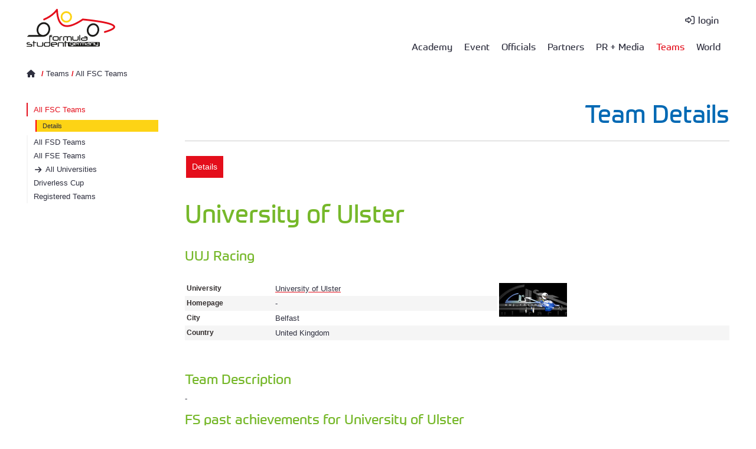

--- FILE ---
content_type: text/html; charset=utf-8
request_url: https://www.formulastudent.de/teams/fsc/details/tid/67/
body_size: 7728
content:
<!DOCTYPE html>
<html lang="en">
<head>

<meta charset="utf-8">
<!-- 
	*****
	 * Design & Development by
	 * fishfarm netsolutions GmbH
	 * http://www.fishfarm.de
	*****

	This website is powered by TYPO3 - inspiring people to share!
	TYPO3 is a free open source Content Management Framework initially created by Kasper Skaarhoj and licensed under GNU/GPL.
	TYPO3 is copyright 1998-2026 of Kasper Skaarhoj. Extensions are copyright of their respective owners.
	Information and contribution at https://typo3.org/
-->

<base href="https://www.formulastudent.de/">

<title>FSG: Team Details</title>
<meta name="generator" content="TYPO3 CMS">
<meta name="viewport" content="width=device-width, initial-scale=1.0, user-scalable=no">

<link rel="stylesheet" href="/typo3conf/ext/fsg_sitepackage/Resources/Public/Libraries/fontawesome/css/all.min.css?1754899612" media="all">
<link rel="stylesheet" href="/fileadmin/templates/main/js/magiczoomplus/magiczoomplus.css?1612794840" media="all">
<link rel="stylesheet" href="/fileadmin/templates/main/css/jquery-ui.css?1735902108" media="all">
<link rel="stylesheet" href="/fileadmin/templates/main/js/datatables/datatables.min.css?1718701774" media="all">
<link rel="stylesheet" href="/fileadmin/templates/main/js/datatables/selectize/selectize.default.css?1683024472" media="all">
<link rel="stylesheet" href="/fileadmin/templates/main/js/datatables/plugins/editor.selectize.css?1683024424" media="all">

<link rel="stylesheet" href="/typo3temp/assets/css/7015c8c4ac5ff815b57530b221005fc6.css?1737712434" media="all">
<link rel="stylesheet" href="/typo3conf/ext/fsg_sitepackage/Resources/Public/Libraries/lightbox/magnific-popup.css?1754899612" media="all">
<link rel="stylesheet" href="/typo3conf/ext/fsg_sitepackage/Resources/Public/Libraries/slick/slick.css?1754899612" media="all">
<link rel="stylesheet" href="/typo3conf/ext/fsg_sitepackage/Resources/Public/Libraries/mmenu/mmenu-light.css?1754899612" media="all">
<link rel="stylesheet" href="/typo3conf/ext/fsg_sitepackage/Resources/Public/Libraries/mhead/mhead.css?1754899612" media="all">
<link rel="stylesheet" href="/typo3conf/ext/fsg_sitepackage/Resources/Public/Css/font.css?1754899612" media="all">
<link rel="stylesheet" href="/typo3conf/ext/fsg_sitepackage/Resources/Public/Css/main.css?1768384838" media="all">



<script src="/fileadmin/templates/main/js/jquery-1.8.x-1.9.x.js?1735902108"></script>
<script src="/fileadmin/templates/main/js/magiczoomplus/magiczoomplus.js?1612794840"></script>

<script src="/typo3conf/ext/user_fsgbase/Resources/Public/JavaScript/overlib/overlib_mini.js?1735902108"></script>
<script src="/typo3temp/assets/js/3fdee48fc867f69dc3bb280f55ed74a6.js?1754903380"></script>



<style type="text/css">
#headerimg figure[data-filename="20171021_12-05-53_4189_etzold.jpg"] {filter: brightness(0.7);}
</style><style type="text/css">

/* Datatables  */
div.sql_query_all .dt-container > div, .dt-tfoot {display: none;}

/* tbl: Email to all event captains  */
div#c5285 .dt-container tbody>tr>td {white-space: nowrap;}
div#c5285 .dt-thead {display: none;}

</style><style type="text/css">
ul.menulevel3 {display:none;}
</style><link rel="stylesheet" type="text/css" href="/fileadmin/templates/main/css/fsw.css">

</head>
<body>

  <button onclick="gototop()" id="topButton" title="Go to top">
    <svg xmlns="http://www.w3.org/2000/svg" aria-hidden="true" focusable="false" data-prefix="far" data-icon="arrow-circle-up" class="svg-inline--fa fa-arrow-circle-up fa-w-16" role="img" viewBox="0 0 512 512"><path fill="currentColor" d="M256 504c137 0 248-111 248-248S393 8 256 8 8 119 8 256s111 248 248 248zm0-448c110.5 0 200 89.5 200 200s-89.5 200-200 200S56 366.5 56 256 145.5 56 256 56zM126.1 245.1l121.4-121.4c4.7-4.7 12.3-4.7 17 0l121.4 121.4c4.7 4.7 4.7 12.3 0 17l-19.6 19.6c-4.8 4.8-12.5 4.7-17.2-.2L282 211.2V372c0 6.6-5.4 12-12 12h-28c-6.6 0-12-5.4-12-12V211.2l-67.1 70.3c-4.7 4.9-12.4 5-17.2.2l-19.6-19.6c-4.7-4.7-4.7-12.3 0-17z"/></svg>
  </button>
    <div id="wrapper">
      <header id="site-header">
          <div id="topbox" class="section-inner">
            
                <!--not logged in-->
                <div class="servicebar">
                      <div id="servicenav">
      <ul>
        <li>
          <a href="/login" class="fsg-icon login" title="login">login</a>
        </li>
      </ul>
    </div>
                </div>
                <div class="navbar">
                  <a href="/" id="homelink" title="Home"><img class="logo" src="https://static.formulastudent.de/fsg/logos/FSG_Logo_rgb_v20200130.svg" alt="FSG" width="150"></a>
                  <nav id="topnav"><ul id="firstlvl"><li class="first"><a href="/academy/20251025-zeiss">Academy</a><ul class="secondlvl"><li><a href="/academy/academy-on-site/2025">Academy on Site<i class="fas fa-bars submenu"></i></a><ul class="thirdlvl"><li class="first"><a href="/academy/academy-on-site/2025">FSG2025</a></li><li><a href="/academy/academy-on-site/2024">FSG2024</a></li><li><a href="/academy/academy-on-site/2023">FSG2023</a></li><li><a href="/academy/academy-on-site/2022">FSG2022</a></li><li><a href="/academy/academy-on-site/2021">FSG2021</a></li><li><a href="/academy/academy-on-site/2019">FSG2019</a></li><li><a href="/academy/academy-on-site/on-site-2018">FSG2018</a></li><li><a href="/academy/academy-on-site/on-site-2017">FSG2017</a></li><li class="last"><a href="/academy/academy-on-site/on-site-2016">FSG2016</a></li></ul></li><li><a href="/academy/20251025-zeiss">2016-2025<i class="fas fa-bars submenu"></i></a><ul class="thirdlvl"><li class="first"><a href="/academy/20251025-zeiss">20251025 - ZEISS</a></li><li><a href="/academy/20241109-siemens">20241109 - Siemens</a></li><li><a href="/academy/20231021-schaeffler">20231021 - Schaeffler</a></li><li><a href="/academy/20221202-main-workshop">20221202 - Main Workshop</a></li><li><a href="/academy/20211126-main-workshop">20211126 - Main Workshop</a></li><li><a href="/academy/20210416-ev-design">20210416 EV Design [V]</a></li><li><a href="/academy/20201127-simulation">20201127 Simulation [V]</a></li><li><a href="/academy/20201024-main-workshop">20201024 Main Workshop [V]</a></li><li><a href="/academy/20200829-waymo">20200829 Waymo [V]</a></li><li><a href="/academy/20191116-magna">20191116 Magna Intern. [V]</a></li><li><a href="/academy/20190511-aid">20190511 AID Munich [V]</a></li><li><a href="/academy/20181117-zf">20181117 ZF Friedrichsh. [V]</a></li><li><a href="/academy/20171021-schaeffler-mathworks">20171021 Herzogenaurach [V]</a></li><li class="last"><a href="/academy/20161029-beg-abstatt">20161029 BEG Abstatt [V]</a></li></ul></li><li class="last"><a href="/academy/20151024-daimler-sindelfingen">2005-2015<i class="fas fa-bars submenu"></i></a><ul class="thirdlvl"><li class="first"><a href="/academy/20151024-daimler-sindelfingen">20151024 Daimler Sindelf. [V]</a></li><li><a href="/academy/20150213-14-slv-mannheim">20150213-14 SLV Mannheim</a></li><li><a href="/academy/2011-2015/20150122-20150129-henkel">20150122 & 20150129 Henkel</a></li><li><a href="/academy/2011-2015/20141018-conti-hanover">20141018 Conti Hanover</a></li><li><a href="/academy/20131108-09-slv-mannheim">20131108-09 SLV Mannheim</a></li><li><a href="/academy/20131102-beg-abstatt">20131102 BEG Abstatt [V]</a></li><li><a href="/academy/20121027-beg-abstatt">20121027 BEG Abstatt</a></li><li><a href="/academy/20120510-dekra-stuttgart">20120510 DEKRA Stuttgart</a></li><li><a href="/academy/20120518-19-slv-mannheim">20120518-19 SLV Mannheim</a></li><li><a href="/academy/20111201-20111205-henkel">20111201 & 20111205 Henkel</a></li><li><a href="/academy/20111202-euromold-frankfurt">20111202 EuroMold Frankfurt [V]</a></li><li><a href="/academy/20111029-beg-abstatt">20111029 BEG Abstatt</a></li><li><a href="/academy/20110506-7-slv-mannheim">20110506-7 SLV Mannheim</a></li><li><a href="/academy/2011-2015/20110124-20110207-henkel">20110124 & 20110207 Henkel</a></li><li><a href="/academy/20101204-euromold-frankfurt">20101204 EuroMold Frankfurt</a></li><li><a href="/academy/20101120-dekra-wart">20101120 DEKRA Wart</a></li><li><a href="/academy/20100514-15-slv-mannheim">20100514-15 SLV Mannheim</a></li><li><a href="/academy/20091205-euromold-frankfurt">20091205 EuroMold Frankfurt</a></li><li><a href="/academy/20091031-beg-abstatt">20091031 BEG Abstatt [V]</a></li><li><a href="/academy/20090521-23-slv-mannheim">20090521-23 SLV Mannheim</a></li><li><a href="/academy/20081206-euromold-frankfurt">20081206 EuroMold Frankfurt</a></li><li><a href="/academy/20081108-bmw-munich">20081108 BMW Munich</a></li><li><a href="/academy/20071110-stuttgart">20071110 Stuttgart</a></li><li><a href="/academy/20070507-mannheim">20070507 Mannheim [V]</a></li><li><a href="/academy/20061202-vw-wolfsburg">20061202 VW Wolfsburg</a></li><li class="last"><a href="/academy/20051203-muenchen">20051203 München</a></li></ul></li></ul></li><li><a href="/fsg/about">Event</a><ul class="secondlvl"><li><a href="/fsg/about">About<i class="fas fa-bars submenu"></i></a><ul class="thirdlvl"><li class="last"><a href="/fsg/about/driving-sustainability">Driving Sustainability</a></li></ul></li><li><a href="/fsg/feedback">Feedback</a></li><li><a href="/fsg/results/2025">Results<i class="fas fa-bars submenu"></i></a><ul class="thirdlvl"><li><a href="/fsg/results/2025">2025<i class="fas fa-bars submenu"></i></a><ul class="fourthlvl"><li class="last"><a href="/fsg/results/2024/penalty-publishings-1">Penalty Publishings</a></li></ul></li><li><a href="/fsg/results/2024">2024<i class="fas fa-bars submenu"></i></a><ul class="fourthlvl"><li class="last"><a href="/fsg/results/2024/penalty-publishings">Penalty Publishings</a></li></ul></li><li><a href="/fsg/results/2023">2023<i class="fas fa-bars submenu"></i></a><ul class="fourthlvl"><li class="last"><a href="/fsg/results/2023/penalty-publishings">Penalty Publishings</a></li></ul></li><li><a href="/fsg/results/2022">2022<i class="fas fa-bars submenu"></i></a><ul class="fourthlvl"><li class="last"><a href="/fsg/results/2022/penalty-publishings">Penalty Publishings</a></li></ul></li><li><a href="/fsg/results/2021">2021<i class="fas fa-bars submenu"></i></a><ul class="fourthlvl"><li class="last"><a href="/fsg/results/2021/penalty-publishings">Penalty Publishings</a></li></ul></li><li class="last"><a href="/fsg/results/2019">2005 - 2020<i class="fas fa-bars submenu"></i></a><ul class="fourthlvl"><li class="first"><a href="/fsg/results/2019">2019</a></li><ul class="fifthlvl"><li class="last"><a href="/fsg/results/2019/penalty-publishings">Penalty Publishings</a></li></ul><li><a href="/fsg/results/2018">2018</a></li><li><a href="/fsg/results/2017">2017</a></li><li><a href="/fsg/results/2016">2016</a></li><li><a href="/fsg/results/2015">2015</a></li><li><a href="/fsg/results/2014">2014</a></li><li><a href="/fsg/results/2013">2013</a></li><li><a href="/fsg/results/2012">2012</a></li><li><a href="/fsg/results/2011">2011</a></li><li><a href="/fsg/results/2010">2010</a></li><li><a href="/fsg/results/2009">2009</a></li><li><a href="/fsg/results/2008">2008</a></li><li><a href="/fsg/results/2007">2007</a></li><li><a href="/fsg/results/2006">2006</a></li><li class="last"><a href="/fsg/results/2005">2005 pre</a></li></ul></li></ul></li><li><a href="/fsg/rules">Rules & Documents</a></li><li><a href="/teams/registered/2026" class="shortcut fsg-icon">Teams </a></li><li class="last"><a href="/fsg/visitors">Visitors</a></li></ul></li><li><a href="/officials/volunteers">Officials</a><ul class="secondlvl"><li class="first"><a href="/officials/ot">Operative Team</a></li><li class="last"><a href="/officials/volunteers">Volunteers</a></li></ul></li><li><a href="/partners">Partners</a><ul class="secondlvl"><li class="first"><a href="/partners/ansys">Ansys</a></li><li><a href="/partners/audi">AUDI</a></li><li><a href="/partners/bmw">BMW</a></li><li><a href="/partners/bosch">Bosch</a></li><li><a href="/partners/freudenberg">Freudenberg</a></li><li><a href="https://helsing.ai/careers" target="_blank" class="external fsg-icon" rel="noreferrer">Helsing</a></li><li><a href="/partners/magna">Magna</a></li><li><a href="/partners/mercedes">Mercedes</a></li><li><a href="/partners/mahle">MAHLE</a></li><li><a href="/partners/man">MAN</a></li><li><a href="http://www.mathworks.de/academia/student-competitions/formula-student-germany/" target="_blank" class="external fsg-icon" rel="noreferrer">MathWorks</a></li><li><a href="http://www.porsche.com/international/aboutporsche/jobs/" target="_blank" class="external fsg-icon" rel="noreferrer">Porsche</a></li><li><a href="/partners/schaeffler">Schaeffler</a></li><li><a href="/partners/siemens">Siemens</a></li><li><a href="/partners/tesla">Tesla</a></li><li><a href="/partners/vdi">VDI</a></li><li><a href="/partners/vw">Volkswagen</a></li><li><a href="/partners/wuerth">Würth</a></li><li class="last"><a href="/partners/zeiss">Zeiss</a></li></ul></li><li><a href="/pr/news">PR + Media</a><ul class="secondlvl"><li class="first"><a href="/pr/media">Media</a></li><li><a href="/pr/news">News</a></li><li class="last"><a href="/pr/press/accreditation">Press<i class="fas fa-bars submenu"></i></a><ul class="thirdlvl"><li class="first"><a href="/pr/contact">PR Contact</a></li><li><a href="/pr/press/accreditation">Press Accreditation & Information</a></li><li class="last"><a href="/pr/releases">Press Releases</a></li></ul></li></ul></li><li class="act"><a href="/teams/registered/2026">Teams</a><ul class="secondlvl"><li class="act first"><a href="/teams/fsc">All FSC Teams</a></li><li><a href="/teams/fsd">All FSD Teams</a></li><li><a href="/teams/fse">All FSE Teams</a></li><li><a href="/world/universities" class="shortcut fsg-icon">All Universities </a></li><li><a href="/teams/driverless-cup">Driverless Cup</a></li><li class="last"><a href="/teams/registered/2026">Registered Teams<i class="fas fa-bars submenu"></i></a><ul class="thirdlvl"><li class="first"><a href="/teams/registered/2026">FSG 2026</a></li><li><a href="/teams/registered/2025">FSG 2025<i class="fas fa-bars submenu"></i></a><ul class="fourthlvl"><li class="last"><a href="/teams/registered/2025/historic-cup">Historic Cup</a></li></ul></li><li><a href="/teams/registered/2024">FSG 2024</a></li><li><a href="/teams/registered/2023">FSG 2023</a></li><li><a href="/teams/registered/2022">FSG 2022</a></li><li><a href="/teams/registered/2021">FSG 2021</a></li><li class="last"><a href="/teams/registered/2020">2005 - 2020<i class="fas fa-bars submenu"></i></a><ul class="fourthlvl"><li class="first"><a href="/teams/registered/2020">FSG 2020</a></li><li><a href="/teams/registered/2019">FSG 2019</a></li><li><a href="/teams/registered/2018">FSG 2018</a></li><li><a href="/teams/registered/2017">FSG 2017</a></li><li><a href="/teams/registered/2016">FSG 2016</a></li><li><a href="/teams/registered/2015">FSG 2015</a></li><li><a href="/teams/registered/2014">FSG 2014</a></li><li><a href="/teams/registered/2013">FSG 2013</a></li><li><a href="/teams/registered/2012">FSG 2012</a></li><li><a href="/teams/registered/2011">FSG 2011</a></li><li><a href="/teams/registered/2010">FSG 2010</a></li><li><a href="/teams/registered/2009">FSG 2009</a></li><li><a href="/teams/registered/2008">FSG 2008</a></li><li><a href="/teams/registered/2007">FSG 2007</a></li><li><a href="/teams/registered/2006">FSG 2006</a></li><li class="last"><a href="/teams/registered/2005pre">FSG 2005pre</a></li></ul></li></ul></li></ul></li><li class="last"><a href="/world/universities">World</a><ul class="secondlvl"><li class="first"><a href="/world/competitions">Competitions</a></li><li><a href="/world/universities">Universities<i class="fas fa-bars submenu"></i></a><ul class="thirdlvl"><li class="last"><a href="/world/universities/list">List</a></li></ul></li><li class="last"><a href="https://fs-world.org" target="_blank" class="external fsg-icon" rel="noreferrer">World Ranking List</a></li></ul></li></ul></nav>
                      <div id="mobile-header">
      <a href="/login" class="fsg-icon login" title="login" style="font-size:1.6rem;">&nbsp;</a>
      <a id="responsive-menu-button" href="#topnav"><i class="fa fa-bars" aria-hidden="true"></i></a>
    </div>
                </div>
              
          </div>
      </header>
      <main>
        

    <!-- 1 col -->
    

    <!-- 2 cols 30/70 -->
    
    <div id="headerimg">
      
    </div>
      <div id="content">
        <div id="specialbar">
          <div id="breadcrumb" class="section-inner"><a href="/" class="home"><span class="home-icon fsg-icon"></span></a>&nbsp;<span class="slash">/</span>&nbsp;<a href="/teams/registered/2026">Teams</a>&nbsp;<span class="slash">/</span>&nbsp;<a href="/teams/fsc">All FSC Teams</a></div>
        </div>
        <div id="innerwrapper" class="section-inner layout-30-70">
          <div id="leftcol" class="col col-3">
            <nav id="sidenav"><ul id="firstlvl"><li class="act"><a href="/teams/fsc" target="_self">All FSC Teams</a><ul class="secondlvl"><li class="cur"><a href="/teams/fsc/details/tid/67" target="_self">Details</a></li></ul></li><li><a href="/teams/fsd" target="_self">All FSD Teams</a></li><li><a href="/teams/fse" target="_self">All FSE Teams</a></li><li><a href="/world/universities" target="_self" class="shortcut fsg-icon">All Universities </a></li><li><a href="/teams/driverless-cup" target="_self">Driverless Cup</a></li><li><a href="/teams/registered/2026" target="_self">Registered Teams</a></li></ul></nav>
            
          </div>
          <div id="maincol" class="col col-9">
            <div class="pagetitle-as-header">
              <h1>Team Details</h1>
            </div>            
            <ul class="menulevel3"><li class="last act cur"><a href="/teams/fsc/details/tid/67" target="_self">Details</a></li></ul>
    

            <div id="c214" class="frame frame-limitedwidth frame-type-list frame-layout-0">
                
                
                    



                
                
                    



                
                

    
        


	<!--

		BEGIN: Content of extension "user_fsgregister", plugin "user_fsgregister_pi1"

	-->
	<div class="user-fsgregister-pi1">
		<!--  team_detail.html -->
<h2 id="team">University of Ulster</h2>
<h3>UUJ Racing</h3>


<table class="data">
	<tbody>
		<tr><th>University</th><td><a href="https://www.ulster.ac.uk/" target="_blank" title="Opens the university's website in a new window">University of Ulster</a></td><td rowspan="6"><img src="/typo3temp/assets/_processed_/8/7/csm_uuj_01_f1b140f155.jpg" width="115" height="57"   alt="" ></td></tr>
		<tr><th>Homepage</th><td>-</td></tr>
					<tr><th>City</th><td colspan="2">Belfast</td></tr>
		<tr><th>Country</th><td colspan="2">United Kingdom</td></tr>
						</tbody>
</table>

<h3>Team Description</h3>
<p class="bodytext data">-</p>
<p>  </p>


	</div>
	
	<!-- END: Content of extension "user_fsgregister", plugin "user_fsgregister_pi1" -->

	
    


                
                    



                
                
                    



                
            </div>

        


    

            <div id="c1501" class="frame frame-limitedwidth frame-type-list frame-layout-0">
                
                
                    



                
                
                    



                
                

    
        


	<!--

		BEGIN: Content of extension "user_fsgworldranking", plugin "user_fsgworldranking_pi1"

	-->
	<div class="user-fsgworldranking-pi1">
		<!--  fsw_team_history.html -->
<h3>FS past achievements for University of Ulster</h3><div class="table-scroll">
	<table width="100%" border="0" cellspacing="0" cellpadding="0" class="wrl_table">
		<tr>
			<th width="50">date</th>
			<th width="30">event</th>
			<th width="30" title="competitiveness">C</th>
			<th width="30" title="number of teams">teams</th>
			<th width="45" >place</th>
			<th width="30" >cost</th>
			<th width="30" title="business presentation">bp</th>
			<th width="30" title="engineering design">ed</th>
			<th width="30" title="acceleration">acc</th>
			<th width="30" title="skid pad">sp</th>
			<th width="30" title="auto cross">autox</th>
			<th width="45" title="endurance">endu</th>
			<th width="30">fuel</th>
			<th width="30" title="penalty">pen</th>
			<th width="35">total</th>
			<th width="35" title="rank on world ranking list">wrl</th>
		</tr>
		
				<tr >
			<td>2016.07</td>
			<td><div style="text-align:center;"><a href="https://imeche.org/events/formula-student" title="Formula Student United Kingdom" target="_blank">UK</a></div></td>
			<td><div style="text-align:right;">0.98</div></td>
			<td><div style="text-align:center;">106</div></td>
			
			<td><div style="text-align:center;" title="place">102.</div></td>
						
			<td><div style="text-align:center;" title="9.80 points">98.</div></td>
						
			<td><div style="text-align:center;" title="12.70 points">103.</div></td>
						
			<td><div style="text-align:center;" title="35.00 points">92.</div></td>
						
			<td><div style="text-align:center;">-</div></td>
						
			<td><div style="text-align:center;">-</div></td>
						
			<td><div style="text-align:center;" title="7.50 points">56.</div></td>
						
			<td><div style="text-align:center;" title="22.00 points">26.</div></td>
						
			<td><div style="text-align:center;">-</div></td>
						
			<td><div style="text-align:center;">-10</div></td>
			<td><div style="text-align:center;">77</div></td>
			
			<td><div style="text-align:center;" title="rank on world ranking list">484.</div></td>
						
		</tr>
				<tr class="wrl_tr_1">
			<td>2015.07</td>
			<td><div style="text-align:center;"><a href="https://imeche.org/events/formula-student" title="Formula Student United Kingdom" target="_blank">UK</a></div></td>
			<td><div style="text-align:right;">0.94</div></td>
			<td><div style="text-align:center;">92</div></td>
			
			<td><div style="text-align:center;" title="place">80.</div></td>
						
			<td><div style="text-align:center;" title="28.40 points">68.</div></td>
						
			<td><div style="text-align:center;" title="39.00 points">71.</div></td>
						
			<td><div style="text-align:center;" title="35.00 points">77.</div></td>
						
			<td><div style="text-align:center;">-</div></td>
						
			<td><div style="text-align:center;">-</div></td>
						
			<td><div style="text-align:center;">-</div></td>
						
			<td><div style="text-align:center;">-</div></td>
						
			<td><div style="text-align:center;">-</div></td>
						
			<td><div style="text-align:center;">0</div></td>
			<td><div style="text-align:center;">102</div></td>
			
			<td><div style="text-align:center;" title="rank on world ranking list">454.</div></td>
						
		</tr>
				<tr >
			<td>2014.07</td>
			<td><div style="text-align:center;"><a href="https://imeche.org/events/formula-student" title="Formula Student United Kingdom" target="_blank">UK</a></div></td>
			<td><div style="text-align:right;">0.98</div></td>
			<td><div style="text-align:center;">90</div></td>
			
			<td><div style="text-align:center;" title="place">82.</div></td>
						
			<td><div style="text-align:center;" title="9.80 points">84.</div></td>
						
			<td><div style="text-align:center;" title="42.30 points">56.</div></td>
						
			<td><div style="text-align:center;" title="30.00 points">81.</div></td>
						
			<td><div style="text-align:center;">-</div></td>
						
			<td><div style="text-align:center;">-</div></td>
						
			<td><div style="text-align:center;" title="7.50 points">43.</div></td>
						
			<td><div style="text-align:center;" title="10.00 points">38.</div></td>
						
			<td><div style="text-align:center;">-</div></td>
						
			<td><div style="text-align:center;">0</div></td>
			<td><div style="text-align:center;">100</div></td>
			
			<td><div style="text-align:center;" title="rank on world ranking list">460.</div></td>
						
		</tr>
				<tr class="wrl_tr_1">
			<td>2009.07</td>
			<td><div style="text-align:center;"><a href="https://imeche.org/events/formula-student" title="Formula Student United Kingdom" target="_blank">UK</a></div></td>
			<td><div style="text-align:right;">0.96</div></td>
			<td><div style="text-align:center;">78</div></td>
			
			<td><div style="text-align:center;" title="place">64.</div></td>
						
			<td><div style="text-align:center;" title="56.80 points">47.</div></td>
						
			<td><div style="text-align:center;" title="55.50 points">23.</div></td>
						
			<td><div style="text-align:center;" title="41.00 points">65.</div></td>
						
			<td><div style="text-align:center;">-</div></td>
						
			<td><div style="text-align:center;">-</div></td>
						
			<td><div style="text-align:center;">-</div></td>
						
			<td><div style="text-align:center;">-</div></td>
						
			<td><div style="text-align:center;">-</div></td>
						
			<td><div style="text-align:center;">0</div></td>
			<td><div style="text-align:center;">153</div></td>
			
			<td><div style="text-align:center;" title="rank on world ranking list">302.</div></td>
						
		</tr>
				<tr >
			<td>2008.08</td>
			<td><div style="text-align:center;"><a href="https://formulastudent.de" title="Formula Student Germany" target="_blank">DE</a></div></td>
			<td><div style="text-align:right;">0.94</div></td>
			<td><div style="text-align:center;">77</div></td>
			
			<td><div style="text-align:center;" title="place">57.</div></td>
						
			<td><div style="text-align:center;" title="38.95 points">74.</div></td>
						
			<td><div style="text-align:center;" title="33.55 points">72.</div></td>
						
			<td><div style="text-align:center;" title="65.00 points">44.</div></td>
						
			<td><div style="text-align:center;" title="33.65 points">45.</div></td>
						
			<td><div style="text-align:center;" title="19.55 points">42.</div></td>
						
			<td><div style="text-align:center;" title="24.94 points">51.</div></td>
						
			<td><div style="text-align:center;">-</div></td>
						
			<td><div style="text-align:center;">-</div></td>
						
			<td><div style="text-align:center;">0</div></td>
			<td><div style="text-align:center;">216</div></td>
			
			<td><div style="text-align:center;" title="rank on world ranking list">267.</div></td>
						
		</tr>
				<tr class="wrl_tr_1">
			<td>2008.07</td>
			<td><div style="text-align:center;"><a href="https://imeche.org/events/formula-student" title="Formula Student United Kingdom" target="_blank">UK</a></div></td>
			<td><div style="text-align:right;">0.95</div></td>
			<td><div style="text-align:center;">72</div></td>
			
			<td><div style="text-align:center;" title="place">49.</div></td>
						
			<td><div style="text-align:center;" title="49.00 points">55.</div></td>
						
			<td><div style="text-align:center;" title="36.82 points">49.</div></td>
						
			<td><div style="text-align:center;" title="46.00 points">55.</div></td>
						
			<td><div style="text-align:center;" title="3.50 points">37.</div></td>
						
			<td><div style="text-align:center;" title="23.68 points">25.</div></td>
						
			<td><div style="text-align:center;" title="7.50 points">31.</div></td>
						
			<td><div style="text-align:center;">-</div></td>
						
			<td><div style="text-align:center;">-</div></td>
						
			<td><div style="text-align:center;">0</div></td>
			<td><div style="text-align:center;">166</div></td>
			
			<td><div style="text-align:center;" title="rank on world ranking list">254.</div></td>
						
		</tr>
				<tr >
			<td>2007.08</td>
			<td><div style="text-align:center;"><a href="https://formulastudent.de" title="Formula Student Germany" target="_blank">DE</a></div></td>
			<td><div style="text-align:right;">0.95</div></td>
			<td><div style="text-align:center;">53</div></td>
			
			<td><div style="text-align:center;" title="place">34.</div></td>
						
			<td><div style="text-align:center;" title="88.31 points">8.</div></td>
						
			<td><div style="text-align:center;" title="57.85 points">20.</div></td>
						
			<td><div style="text-align:center;" title="40.00 points">37.</div></td>
						
			<td><div style="text-align:center;" title="28.15 points">34.</div></td>
						
			<td><div style="text-align:center;" title="25.87 points">29.</div></td>
						
			<td><div style="text-align:center;" title="62.12 points">31.</div></td>
						
			<td><div style="text-align:center;">-</div></td>
						
			<td><div style="text-align:center;">-</div></td>
						
			<td><div style="text-align:center;">0</div></td>
			<td><div style="text-align:center;">302</div></td>
			
			<td><div style="text-align:center;" title="rank on world ranking list">220.</div></td>
						
		</tr>
				<tr class="wrl_tr_1">
			<td>2007.07</td>
			<td><div style="text-align:center;"><a href="https://imeche.org/events/formula-student" title="Formula Student United Kingdom" target="_blank">UK</a></div></td>
			<td><div style="text-align:right;">0.97</div></td>
			<td><div style="text-align:center;">69</div></td>
			
			<td><div style="text-align:center;" title="place">53.</div></td>
						
			<td><div style="text-align:center;" title="58.05 points">47.</div></td>
						
			<td><div style="text-align:center;" title="31.78 points">54.</div></td>
						
			<td><div style="text-align:center;" title="52.00 points">46.</div></td>
						
			<td><div style="text-align:center;">-</div></td>
						
			<td><div style="text-align:center;">-</div></td>
						
			<td><div style="text-align:center;">-</div></td>
						
			<td><div style="text-align:center;">-</div></td>
						
			<td><div style="text-align:center;">-</div></td>
						
			<td><div style="text-align:center;">0</div></td>
			<td><div style="text-align:center;">142</div></td>
			
			<td><div style="text-align:center;" title="rank on world ranking list">251.</div></td>
						
		</tr>
				<tr >
			<td>2006.08</td>
			<td><div style="text-align:center;"><a href="https://formulastudent.de" title="Formula Student Germany" target="_blank">DE</a></div></td>
			<td><div style="text-align:right;">0.94</div></td>
			<td><div style="text-align:center;">38</div></td>
			
			<td><div style="text-align:center;" title="place">29.</div></td>
						
			<td><div style="text-align:center;" title="52.06 points">29.</div></td>
						
			<td><div style="text-align:center;" title="47.20 points">28.</div></td>
						
			<td><div style="text-align:center;" title="60.00 points">29.</div></td>
						
			<td><div style="text-align:center;" title="43.17 points">23.</div></td>
						
			<td><div style="text-align:center;" title="20.30 points">24.</div></td>
						
			<td><div style="text-align:center;" title="7.50 points">28.</div></td>
						
			<td><div style="text-align:center;">-</div></td>
						
			<td><div style="text-align:center;">-</div></td>
						
			<td><div style="text-align:center;">0</div></td>
			<td><div style="text-align:center;">230</div></td>
			
			<td><div style="text-align:center;" title="rank on world ranking list">219.</div></td>
						
		</tr>
				<tr class="wrl_tr_1">
			<td>2006.07</td>
			<td><div style="text-align:center;"><a href="https://imeche.org/events/formula-student" title="Formula Student United Kingdom" target="_blank">UK</a></div></td>
			<td><div style="text-align:right;">0.93</div></td>
			<td><div style="text-align:center;">58</div></td>
			
			<td><div style="text-align:center;" title="place">44.</div></td>
						
			<td><div style="text-align:center;" title="44.00 points">53.</div></td>
						
			<td><div style="text-align:center;" title="50.50 points">36.</div></td>
						
			<td><div style="text-align:center;" title="38.00 points">48.</div></td>
						
			<td><div style="text-align:center;" title="33.88 points">32.</div></td>
						
			<td><div style="text-align:center;" title="21.30 points">27.</div></td>
						
			<td><div style="text-align:center;" title="7.50 points">37.</div></td>
						
			<td><div style="text-align:center;">-</div></td>
						
			<td><div style="text-align:center;">-</div></td>
						
			<td><div style="text-align:center;">0</div></td>
			<td><div style="text-align:center;">195</div></td>
			
			<td><div style="text-align:center;" title="rank on world ranking list">219.</div></td>
						
		</tr>
				<tr >
			<td>2005.09</td>
			<td><div style="text-align:center;"><a href="https://formula-ata.it" title="Formula SAE® Italy" target="_blank">IT</a></div></td>
			<td><div style="text-align:right;">0.85</div></td>
			<td><div style="text-align:center;">10</div></td>
			
			<td><div style="text-align:center;" title="place">11.</div></td>
						
			<td><div style="text-align:center;" title="64.00 points">9.</div></td>
						
			<td><div style="text-align:center;" title="34.50 points">10.</div></td>
						
			<td><div style="text-align:center;" title="69.00 points">10.</div></td>
						
			<td><div style="text-align:center;" title="41.60 points">7.</div></td>
						
			<td style="background-color:#9cf;"><div style="text-align:center;" title="34.10 points"><strong>3.</strong></div></td>
						
			<td><div style="text-align:center;" title="18.50 points">8.</div></td>
						
			<td><div style="text-align:center;">-</div></td>
						
			<td><div style="text-align:center;">-</div></td>
						
			<td><div style="text-align:center;">0</div></td>
			<td><div style="text-align:center;">262</div></td>
			
			<td><div style="text-align:center;" title="rank on world ranking list">201.</div></td>
						
		</tr>
				<tr class="wrl_tr_1">
			<td>2005.07</td>
			<td><div style="text-align:center;"><a href="https://imeche.org/events/formula-student" title="Formula Student United Kingdom" target="_blank">UK</a></div></td>
			<td><div style="text-align:right;">0.93</div></td>
			<td><div style="text-align:center;">57</div></td>
			
			<td><div style="text-align:center;" title="place">44.</div></td>
						
			<td><div style="text-align:center;" title="36.15 points">53.</div></td>
						
			<td><div style="text-align:center;" title="16.94 points">54.</div></td>
						
			<td><div style="text-align:center;" title="10.00 points">50.</div></td>
						
			<td><div style="text-align:center;" title="22.40 points">37.</div></td>
						
			<td><div style="text-align:center;" title="6.52 points">40.</div></td>
						
			<td><div style="text-align:center;" title="42.67 points">33.</div></td>
						
			<td><div style="text-align:center;">-</div></td>
						
			<td style="background-color:#9cf;"><div style="text-align:center;" title="50.00 points"><strong>1.</strong></div></td>
						
			<td><div style="text-align:center;">0</div></td>
			<td><div style="text-align:center;">185</div></td>
			
			<td><div style="text-align:center;" title="rank on world ranking list">209.</div></td>
						
		</tr>
				<tr >
			<td>2004.07</td>
			<td><div style="text-align:center;"><a href="https://imeche.org/events/formula-student" title="Formula Student United Kingdom" target="_blank">UK</a></div></td>
			<td><div style="text-align:right;">0.90</div></td>
			<td><div style="text-align:center;">53</div></td>
			
			<td><div style="text-align:center;" title="place">45.</div></td>
						
			<td><div style="text-align:center;" title="25.00 points">51.</div></td>
						
			<td><div style="text-align:center;" title="41.75 points">37.</div></td>
						
			<td><div style="text-align:center;" title="87.00 points">25.</div></td>
						
			<td><div style="text-align:center;" title="13.58 points">36.</div></td>
						
			<td><div style="text-align:center;" title="2.50 points">34.</div></td>
						
			<td><div style="text-align:center;">-</div></td>
						
			<td><div style="text-align:center;">-</div></td>
						
			<td><div style="text-align:center;">-</div></td>
						
			<td><div style="text-align:center;">0</div></td>
			<td><div style="text-align:center;">170</div></td>
			
			<td><div style="text-align:center;" title="rank on world ranking list">206.</div></td>
						
		</tr>
				<tr class="wrl_tr_1">
			<td>2003.07</td>
			<td><div style="text-align:center;"><a href="https://imeche.org/events/formula-student" title="Formula Student United Kingdom" target="_blank">UK</a></div></td>
			<td><div style="text-align:right;">0.86</div></td>
			<td><div style="text-align:center;">34</div></td>
			
			<td><div style="text-align:center;" title="place">33.</div></td>
						
			<td><div style="text-align:center;" title="49.00 points">27.</div></td>
						
			<td><div style="text-align:center;" title="37.91 points">27.</div></td>
						
			<td><div style="text-align:center;" title="60.00 points">29.</div></td>
						
			<td><div style="text-align:center;">-</div></td>
						
			<td><div style="text-align:center;">-</div></td>
						
			<td><div style="text-align:center;">-</div></td>
						
			<td><div style="text-align:center;">-</div></td>
						
			<td><div style="text-align:center;">-</div></td>
						
			<td><div style="text-align:center;">0</div></td>
			<td><div style="text-align:center;">147</div></td>
			
			<td><div style="text-align:center;" title="rank on world ranking list">180.</div></td>
						
		</tr>
				<tr >
			<td>2002.07</td>
			<td><div style="text-align:center;"><a href="https://imeche.org/events/formula-student" title="Formula Student United Kingdom" target="_blank">UK</a></div></td>
			<td><div style="text-align:right;">0.87</div></td>
			<td><div style="text-align:center;">35</div></td>
			
			<td><div style="text-align:center;" title="place">37.</div></td>
						
			<td><div style="text-align:center;">-</div></td>
						
			<td><div style="text-align:center;" title="39.60 points">30.</div></td>
						
			<td><div style="text-align:center;" title="60.00 points">27.</div></td>
						
			<td><div style="text-align:center;">-</div></td>
						
			<td><div style="text-align:center;">-</div></td>
						
			<td><div style="text-align:center;">-</div></td>
						
			<td><div style="text-align:center;">-</div></td>
						
			<td><div style="text-align:center;">-</div></td>
						
			<td><div style="text-align:center;">0</div></td>
			<td><div style="text-align:center;">100</div></td>
			
			<td><div style="text-align:center;" title="rank on world ranking list">172.</div></td>
						
		</tr>
							
		<tr>
			<td> x 15</td>
			<td>&nbsp;</td>
			<td>&nbsp;</td>
			<td>&nbsp;</td>
			<td>&nbsp;</td>
			<td>&nbsp;</td>
			<td>&nbsp;</td>
			<td>&nbsp;</td>
			<td>&nbsp;</td>
			<td>&nbsp;</td>
			<td>&nbsp;</td>
			<td>&nbsp;</td>
			<td>&nbsp;</td>
			<td>&nbsp;</td>
			<td>&nbsp;</td>
			<td>&nbsp;</td>
		</tr>
	</table>
</div>

	</div>
	
	<!-- END: Content of extension "user_fsgworldranking", plugin "user_fsgworldranking_pi1" -->

	
    


                
                    



                
                
                    



                
            </div>

        


          </div>
        </div>
      </div>
    


      </main>
      <footer>
          <div id="footer-wrapper">
            <div class="footerinner section-inner">
	<div class="col col-12 partners">
		
			
    

            <div id="c5609" class="frame frame-default frame-type-shortcut frame-layout-0">
                
                
                    



                
                
                

    
<div id="c4993" class="sponsoren_logos">
  <h2>Partners of FSG 2026</h2>
  <div class="sponsoren_logo_wrap">
  
    
      
            <figure class="image" data-filename="ansys_oR_v20250313_transp.svg">
                <a href="/partners/ansys">
                    <img alt="Ansys" src="/fileadmin/user_upload/all/sponsors/Ansys/ansys_oR_v20250313_transp.svg" width="817" height="258" />
                </a>
            </figure>

        
    
      
            <figure class="image" data-filename="Audi_v20220327.svg">
                <a href="/partners/audi" title="Audi">
                    <img title="Audi" alt="Audi" src="/fileadmin/user_upload/all/sponsors/Audi/Logos/Audi_v20220327.svg" width="350" height="121" />
                </a>
            </figure>

        
    
      
            <figure class="image" data-filename="BMW_v20240701.svg">
                <a href="/partners/bmw" title="BMW Group">
                    <img title="BMW Group" alt="BMW Group" src="/fileadmin/user_upload/all/sponsors/BMW/BMW_v20240701.svg" width="1983" height="340" />
                </a>
            </figure>

        
    
      
            <figure class="image" data-filename="Bosch_oR_v20230925.svg">
                <a href="/partners/bosch" title="BOSCH">
                    <img title="BOSCH" alt="BOSCH" src="/fileadmin/user_upload/all/sponsors/Bosch/Bosch_oR_v20230925.svg" width="433" height="96" />
                </a>
            </figure>

        
    
      
            <figure class="image" data-filename="Freudenberg_v20241105.svg">
                <a href="/partners/freudenberg" title="Freudenberg">
                    <img title="Freudenberg" alt="Freudenberg" src="/fileadmin/user_upload/all/sponsors/Freudenberg/Freudenberg_v20241105.svg" width="394" height="66" />
                </a>
            </figure>

        
    
      
            <figure class="image" data-filename="Helsing_v20251208_dm_oR.svg">
                <a href="https://helsing.ai/careers" target="_blank" rel="noreferrer">
                    <img src="/fileadmin/user_upload/all/sponsors/Helsing/Helsing_v20251208_dm_oR.svg" width="111" height="196" alt="" />
                </a>
            </figure>

        
    
      
            <figure class="image" data-filename="Magna_v20200309.svg">
                <a href="/partners/magna" title="MAGNA">
                    <img title="MAGNA" alt="MAGNA" src="/fileadmin/user_upload/all/sponsors/Magna/Magna_v20200309.svg" width="720" height="149" />
                </a>
            </figure>

        
    
      
            <figure class="image" data-filename="MAHLE_v20200309.svg">
                <a href="/partners/mahle" title="Mahle">
                    <img title="Mahle" alt="Mahle" src="/fileadmin/user_upload/all/sponsors/Mahle/MAHLE_v20200309.svg" width="132" height="28" />
                </a>
            </figure>

        
    
      
            <figure class="image" data-filename="MAN_1c_v20250729_oR_transp.svg">
                <a href="/partners/man">
                    <img alt="MAN" src="/fileadmin/user_upload/all/sponsors/MAN/MAN_1c_v20250729_oR_transp.svg" width="291" height="164" />
                </a>
            </figure>

        
    
      
            <figure class="image" data-filename="MathWorks_v20200309.svg">
                <a href="http://www.mathworks.de/academia/student-competitions/formula-student-germany/" target="_blank" rel="noreferrer" title="MathWorks">
                    <img title="MathWorks" alt="MathWorks" src="/fileadmin/user_upload/all/sponsors/MathWorks/MathWorks_v20200309.svg" width="167" height="34" />
                </a>
            </figure>

        
    
      
            <figure class="image" data-filename="Mercedes-Benz_comb_p1K_v20240710.svg">
                <a href="/partners/mercedes" title="Mercedes-Benz">
                    <img title="Mercedes-Benz" alt="Mercedes-Benz" src="/fileadmin/user_upload/all/sponsors/Mercedes/Mercedes-Benz_comb_p1K_v20240710.svg" width="1631" height="286" />
                </a>
            </figure>

        
    
      
            <figure class="image" data-filename="Porsche_v20230718.svg">
                <a href="http://www.porsche.com/international/aboutporsche/jobs/" target="_blank" rel="noreferrer" title="Porsche">
                    <img title="Porsche" alt="Porsche" src="/fileadmin/user_upload/all/sponsors/Porsche/Porsche_v20230718.svg" width="4500" height="300" />
                </a>
            </figure>

        
    
      
            <figure class="image" data-filename="Schaeffler_v20200309.svg">
                <a href="/partners/schaeffler" title="Schaeffler">
                    <img title="Schaeffler" alt="Schaeffler" src="/fileadmin/user_upload/all/sponsors/Schaeffler/Schaeffler_v20200309.svg" width="235" height="26" />
                </a>
            </figure>

        
    
      
            <figure class="image" data-filename="Siemens_v20150610.svg">
                <a href="/partners/siemens" title="Siemens">
                    <img title="Siemens" alt="Siemens" src="/fileadmin/user_upload/all/sponsors/Siemens/Siemens_v20150610.svg" width="207" height="32" />
                </a>
            </figure>

        
    
      
            <figure class="image" data-filename="Tesla_v20200309.svg">
                <a href="/partners/tesla" title="Tesla">
                    <img title="Tesla" alt="Tesla" src="/fileadmin/user_upload/all/sponsors/Tesla/Tesla_v20200309.svg" width="254" height="26" />
                </a>
            </figure>

        
    
      
            <figure class="image" data-filename="VDI_v20220711.svg">
                <a href="/partners/vdi" title="VDI">
                    <img title="VDI" alt="VDI" src="/fileadmin/user_upload/all/sponsors/VDI/VDI_v20220711.svg" width="235" height="146" />
                </a>
            </figure>

        
    
      
            <figure class="image" data-filename="VW_blue_v20220327.svg">
                <a href="/partners/vw">
                    <img src="/fileadmin/user_upload/all/sponsors/VW/VW_blue_v20220327.svg" width="350" height="350" alt="" />
                </a>
            </figure>

        
    
      
            <figure class="image" data-filename="Wuerth_v20220509.svg">
                <a href="/partners/wuerth" title="Würth">
                    <img title="Würth" alt="Würth" src="/fileadmin/user_upload/all/sponsors/Wuerth/Wuerth_v20220509.svg" width="170" height="36" />
                </a>
            </figure>

        
    
      
            <figure class="image" data-filename="Zeiss_oR_tagline_v20230628.svg">
                <a href="/partners/zeiss" title="Zeiss">
                    <img title="Zeiss" alt="Zeiss" src="/fileadmin/user_upload/all/sponsors/Zeiss/Zeiss_oR_tagline_v20230628.svg" width="214" height="216" />
                </a>
            </figure>

        
    
  
  </div>

</div>




                
                    



                
                
                    



                
            </div>

        


		
	</div>
	<div class="col col-4">
		
			
    

            <div id="c5607" class="frame frame-default frame-type-menu_pages frame-layout-0">
                
                
                    



                
                
                    

    
        <header>
            

    
            <h3 class="">
                Legal Information
            </h3>
        



            



            



        </header>
    



                
                
    
        <ul>
            
                <li>
                    <a href="/contact" title="Contact + Emergency">
                        <span>Contact + Emergency</span>
                    </a>
                </li>
            
                <li>
                    <a href="/imprint" title="Imprint">
                        <span>Imprint</span>
                    </a>
                </li>
            
                <li>
                    <a href="/privacy-policy" title="Privacy Policy">
                        <span>Privacy Policy</span>
                    </a>
                </li>
            
                <li>
                    <a href="/datenschutzerklaerung" title="Datenschutzerklärung">
                        <span>Datenschutzerklärung</span>
                    </a>
                </li>
            
        </ul>
    


                
                    



                
                
                    



                
            </div>

        


		
	</div>
	<div class="col col-4">
		
			
    

            <div id="c5673" class="frame frame-default frame-type-html frame-layout-0">
                
                
                    



                
                
                

    <h3 class="socialmedia">Social Media</h3>
<ul class="socialmedia">
 <li><a class="linkedin" href="https://linkedin.com/company/fsg-gmbh/" target="_blank"><i class="icon fa-brands fa-linkedin"></i>LinkedIn</a></li> 
 <li><a class="instagram" href="https://instagram.com/formulastudentgermany/" target="_blank"><i class="icon fa-brands fa-instagram"></i>Instagram</a></li> 
 <li><a class="youtube" href="https://youtube.com/@F-S-G" target="_blank"><i class="icon fa-brands fa-youtube"></i>Youtube</a></li>
 <li><a class="rss" href="https://formulastudent.de/pr/news/rss.xml" target="_blank"><i class="icon fa-solid fa-rss"></i>RSS</a></li>
</ul>


                
                    



                
                
                    



                
            </div>

        


		
	</div>
  <div class="col col-4">
		
			
    

            <div id="c5632" class="frame frame-default frame-type-text frame-layout-0">
                
                
                    



                
                
                    

    
        <header>
            

    
            <h3 class="">
                Any Questions?
            </h3>
        



            



            



        </header>
    



                
                

  <div class="text-frame"><p>Please select a support link on your account page at the bottom: <a href="https://fsg.one/questions" target="_blank" rel="noreferrer">fsg.one/questions</a>.</p></div>


                
                    



                
                
                    



                
            </div>

        


		
	</div>
</div>

          </div>
      </footer>
    </div>
<script src="/fileadmin/templates/main/js/datatables/datatables.min.js?1718701774"></script>
<script src="/fileadmin/templates/main/js/datatables/selectize/selectize.min.js?1683024492"></script>
<script src="/fileadmin/templates/main/js/datatables/plugins/editor.selectize.js?1683024448"></script>
<script src="/fileadmin/templates/main/js/datatables/momentjs/moment.js?1746175467"></script>

<script src="/typo3conf/ext/sr_feuser_register/Resources/Public/JavaScript/formEvents.js?1747921471"></script>
<script src="/typo3conf/ext/fsg_sitepackage/Resources/Public/Libraries/lightbox/jquery.magnific-popup.min.js?1754899612"></script>
<script src="/typo3conf/ext/fsg_sitepackage/Resources/Public/Libraries/slick/slick.min.js?1754899612"></script>
<script src="/typo3conf/ext/fsg_sitepackage/Resources/Public/JavaScript/menu.js?1765464976"></script>
<script src="/typo3conf/ext/fsg_sitepackage/Resources/Public/Libraries/mmenu/mmenu-light.js?1754899612"></script>
<script src="/typo3conf/ext/fsg_sitepackage/Resources/Public/Libraries/mhead/mhead.js?1754899612"></script>
<script src="/typo3conf/ext/fsg_sitepackage/Resources/Public/JavaScript/main.js?1755108728"></script>
<script src="/fileadmin/templates/main/js/datatables_ce.js?1763211416"></script>



</body>
</html>

--- FILE ---
content_type: image/svg+xml
request_url: https://www.formulastudent.de/fileadmin/user_upload/all/sponsors/MAN/MAN_1c_v20250729_oR_transp.svg
body_size: 127
content:
<?xml version="1.0" encoding="UTF-8"?>
<svg xmlns="http://www.w3.org/2000/svg" id="a" viewBox="0 0 291.6 164.16">
  <defs>
    <style>.d{fill:#1d1d1b;}.e{fill:#ffffff00;}</style>
  </defs>
  <rect id="b" class="e" x="-73.76" y="-39.69" width="439.37" height="242.86"></rect>
  <g id="c">
    <polygon class="d" points="239.92 137.44 239.92 117.56 262.47 117.56 262.47 161.33 239.98 161.33 213.1 141.58 213.1 161.33 190.54 161.33 190.54 117.56 213.04 117.56 239.92 137.44"></polygon>
    <path class="d" d="M158.06,117.68l-24.03-.12-28.59,43.78h23.23l3.29-4.89h27.92s3.42,4.89,3.42,4.89h23.1l-28.34-43.66ZM139.46,144.75l6.52-10.12,6.52,10.12h-13.05Z"></path>
    <polygon class="d" points="101.18 117.56 101.18 161.33 78.62 161.33 78.62 144.02 65.13 157.42 51.55 144.02 51.55 161.33 28.88 161.33 28.88 117.56 50.15 117.56 65.04 132.43 80.02 117.56 101.18 117.56"></polygon>
    <path class="d" d="M289.05,161.33h-15c4.3-35.25-6.45-70.97-29.08-98.02C198.47,7.71,115.14,1.26,60.58,49.23c-31.56,27.74-47.98,70.07-42.79,112.11H2.79C-1.71,121.08,11.64,80.23,38.45,50.26c56.93-63.62,156.21-64.27,213.85-1.22,27.52,30.11,41.33,71.44,36.76,112.29Z"></path>
  </g>
</svg>


--- FILE ---
content_type: image/svg+xml
request_url: https://www.formulastudent.de/fileadmin/user_upload/all/sponsors/Freudenberg/Freudenberg_v20241105.svg
body_size: 2331
content:
<?xml version="1.0" encoding="UTF-8"?>
<svg xmlns="http://www.w3.org/2000/svg" xmlns:xlink="http://www.w3.org/1999/xlink" id="Freudenberg" version="1.1" viewBox="0 0 394.76 66.87">
  <defs>
    <style>
      .st0 {
        fill: url(#linear-gradient2);
      }

      .st1 {
        fill: url(#linear-gradient1);
      }

      .st2 {
        fill: url(#linear-gradient);
      }

      .st3 {
        fill: #124485;
      }
    </style>
    <linearGradient id="linear-gradient" x1="36.14" y1="9.5" x2="63.04" y2="36.4" gradientUnits="userSpaceOnUse">
      <stop offset=".06" stop-color="#124485"></stop>
      <stop offset=".64" stop-color="#12a5df"></stop>
    </linearGradient>
    <linearGradient id="linear-gradient1" x1="35.25" y1="13.43" x2="56.45" y2="34.63" gradientUnits="userSpaceOnUse">
      <stop offset=".06" stop-color="#124485"></stop>
      <stop offset=".64" stop-color="#12a5df"></stop>
    </linearGradient>
    <linearGradient id="linear-gradient2" x1="14.47" y1="-9.4" x2="67.22" y2="43.35" gradientUnits="userSpaceOnUse">
      <stop offset="0" stop-color="#bddcf5"></stop>
      <stop offset=".13" stop-color="#6dc2ea"></stop>
      <stop offset=".28" stop-color="#12a5df"></stop>
      <stop offset=".29" stop-color="#129ed8"></stop>
      <stop offset=".48" stop-color="#125d9c"></stop>
      <stop offset=".56" stop-color="#124485"></stop>
    </linearGradient>
  </defs>
  <g id="Logo">
    <path class="st3" d="M349.8,6.48c3.41,0,5.71.81,5.71,4.17,0,3.73-2.8,4.59-5.34,4.59h-3.23V6.48h2.86ZM350.54,1.57h-8.13c-1.3,0-1.81.87-1.81,2.11v27.89c0,.94,1.25,1.06,3.18,1.06s3.17-.12,3.17-1.06v-11.68h1.86c3.29,0,4.35,2.67,5.28,4.91l2.85,6.77c.43,1,1.56,1.06,3.3,1.06,2.42,0,3.47-.12,3.47-.93,0-.31-.19-.87-.74-2.17l-2.49-5.84c-1.31-3.05-1.99-4.16-4.42-5.53,4.6-1.49,6.02-4.54,6.02-8.01,0-5.04-2.98-8.57-11.55-8.57ZM261.83,31.58l-.06-19.63-.13-3.48,1.3,2.99,1.37,2.73,7.76,14.6c.93,1.8,1.86,3.85,4.6,3.85h2.73c1.11,0,2.35-.55,2.35-2.3V2.62c0-.93-1.24-1.05-2.85-1.05s-2.86.12-2.86,1.05c0,15.47,0,16.77.06,17.96.12,3.29-.06.37.12,3.42h-.06l-.87-1.86-9.07-17.34c-1.18-2.3-1.86-3.23-4.41-3.23h-3.42c-1.49,0-2.31.99-2.31,2.3v27.71c0,.94,1.25,1.06,2.86,1.06s2.87-.12,2.87-1.06ZM194.23,2.62c0-.93-1.25-1.05-3.17-1.05s-3.16.12-3.16,1.05v18.02c0,3.67-1.43,7.33-6.34,7.33s-6.4-3.66-6.4-7.33V2.62c0-.93-1.25-1.05-3.17-1.05s-3.17.12-3.17,1.05v18.64c0,8.89,5.78,11.87,12.73,11.87s12.68-2.98,12.68-11.87V2.62ZM333.76,27.66h-10.87v-8.76h9.07c1.18,0,1.31-.68,1.31-2.42s-.13-2.42-1.31-2.42h-9.07v-7.52h10.81c1.18,0,1.31-.69,1.31-2.49s-.12-2.48-1.31-2.48h-15.28c-1.31,0-1.86.93-1.86,2.11v27.03c0,1.3.62,1.92,1.86,1.92h15.34c1.18,0,1.3-.69,1.3-2.49s-.12-2.48-1.3-2.48ZM249.52,27.66h-10.87v-8.76h9.07c1.18,0,1.3-.68,1.3-2.42s-.12-2.42-1.3-2.42h-9.07v-7.52h10.81c1.18,0,1.3-.69,1.3-2.49s-.12-2.48-1.3-2.48h-15.29c-1.3,0-1.86.93-1.86,2.11v27.03c0,1.3.62,1.92,1.86,1.92h15.35c1.18,0,1.3-.69,1.3-2.49s-.12-2.48-1.3-2.48ZM162.73,27.66h-10.87v-8.76h9.07c1.18,0,1.31-.68,1.31-2.42s-.12-2.42-1.31-2.42h-9.07v-7.52h10.81c1.18,0,1.31-.69,1.31-2.49s-.12-2.48-1.31-2.48h-15.28c-1.31,0-1.86.93-1.86,2.11v27.03c0,1.3.62,1.92,1.86,1.92h15.34c1.18,0,1.31-.69,1.31-2.49s-.12-2.48-1.31-2.48ZM110.67,20.21c1.18,0,1.3-.68,1.3-2.54s-.12-2.55-1.3-2.55h-9.2V6.79h9.75c1.18,0,1.3-.68,1.3-2.61s-.13-2.61-1.3-2.61h-14.04c-1.43,0-2.05.74-2.05,2.11v27.89c0,.94,1.24,1.06,3.17,1.06s3.17-.12,3.17-1.06v-11.37h9.2ZM382.97,1.07c-8.26,0-16.15,4.72-16.15,16.15,0,8.52,4.41,15.91,15.97,15.91,3.48,0,6.08-.68,8.14-1.43,1.86-.68,1.92-.93,1.92-2.55v-10.13c0-1.18-.99-1.3-3.11-1.3-1.75,0-3.17,0-3.17,1.24v8.14c-.93.55-2.17.8-3.61.8-7.2,0-9.69-5.84-9.69-10.99,0-7.15,4.72-10.69,10.19-10.69,3.73,0,6.15,1.62,7.33,2.3.5.31.81.44.99.44.63,0,.94-.87.94-2.67,0-1.06.06-1.8-.7-2.55-1.24-1.31-4.59-2.67-9.07-2.67ZM298.23,6.42c3.23,0,4.91.87,4.91,3.79,0,3.16-1.98,4.1-4.6,4.1h-3.35v-7.89h3.04ZM298.54,1.57h-7.89c-1.24,0-1.8.74-1.8,2.11v27.03c0,1.3.56,1.92,1.8,1.92h8.33c8.88,0,12.36-4.22,12.36-9.25s-3.24-7.02-6.21-7.46c2.18-.93,4.41-2.67,4.41-6.46,0-4.97-3.8-7.89-11-7.89ZM298.73,19.03c4.54,0,6.02,1.49,6.02,4.29,0,3.67-2.61,4.53-5.15,4.53h-4.41v-8.82h3.54ZM210.69,1.57h-8.01c-1.24,0-1.86.87-1.86,2.11v27.03c0,1.3.62,1.92,1.86,1.92h7.52c12.36,0,16.46-6.39,16.46-15.66s-4.04-15.4-15.97-15.4ZM210.32,6.54c6.03,0,9.82,2.86,9.82,10.56s-3.55,10.56-9.69,10.56h-3.3V6.54h3.17ZM126.88,6.48c3.42,0,5.72.81,5.72,4.17,0,3.73-2.8,4.59-5.34,4.59h-3.23V6.48h2.86ZM127.63,1.57h-8.14c-1.3,0-1.8.87-1.8,2.11v27.89c0,.94,1.24,1.06,3.17,1.06s3.17-.12,3.17-1.06v-11.68h1.99c3.16,0,4.22,2.67,5.15,4.91l2.86,6.77c.43,1,1.55,1.06,3.29,1.06,2.42,0,3.48-.12,3.48-.93,0-.31-.19-.87-.75-2.17l-2.48-5.84c-1.31-3.05-1.99-4.16-4.41-5.53,4.59-1.49,6.02-4.54,6.02-8.01,0-5.04-2.98-8.57-11.56-8.57Z"></path>
    <g>
      <path class="st2" d="M39.47,11.16c-4.49,0-6.98,2.05-7.42,2.43v.06c1.56-.44,3.12-.62,4.36-.62,5.8,0,10.22,4.11,13.03,7.41l6.73,7.79c3.05,3.49,5.49,4.43,8.35,4.43,1.06,0,2.24-.13,2.49-.25v-.07c-.31-.12-2.68-.87-6.11-4.92l-5.05-6.05c-4.11-4.92-9.1-10.21-16.39-10.21Z"></path>
      <path class="st1" d="M35.85,15.09c-1.12,0-2.31.25-2.75.5v.06c3.55.49,6.24,1.88,9.73,5.93l6.3,7.35c1.93,2.3,4.61,3.74,7.6,3.74.62,0,1.44-.06,1.87-.19v-.06c-1.68-.51-3.62-1.31-5.61-3.68l-6.54-7.61c-2.49-2.93-6.54-6.04-10.59-6.04Z"></path>
      <path class="st0" d="M76.49,1.5H5.25c-2.06,0-3.49,1.06-3.49,3.55v24.06c0,1.99,1.43,3.55,3.43,3.55h2.31c5.17,0,8.91-5.42,13.9-11.29,5.42-6.41,11.22-12.4,19.38-12.4s14.03,5.86,19.57,12.4c5.3,6.24,8.6,11.29,13.65,11.29h1.99c2.62,0,3.98-1.63,3.98-3.55V5.05c0-2.56-1.49-3.55-3.49-3.55Z"></path>
    </g>
  </g>
  <g id="claim">
    <path class="st3" d="M95.9,64.5v-14.93h2.02v14.93h-2.02Z"></path>
    <path class="st3" d="M112.65,64.5l-7.3-9.63c-.81-1.04-1.22-1.63-1.54-2.22h-.05c.05.5.07,1.11.07,1.86v9.99h-2.02v-14.93h2.06l7,9.27c.91,1.2,1.34,1.77,1.63,2.38h.05c-.02-.57-.05-1.2-.05-1.95v-9.7h2.02v14.93h-1.88Z"></path>
    <path class="st3" d="M129.26,64.5l-7.3-9.63c-.82-1.04-1.22-1.63-1.54-2.22h-.05c.05.5.07,1.11.07,1.86v9.99h-2.02v-14.93h2.06l7,9.27c.91,1.2,1.34,1.77,1.63,2.38h.05c-.02-.57-.05-1.2-.05-1.95v-9.7h2.02v14.93h-1.88Z"></path>
    <path class="st3" d="M136.32,51.58c1.34-1.34,3.19-2.13,5.35-2.13,2.31,0,4.28.86,5.6,2.33,1.2,1.36,1.88,3.2,1.88,5.3,0,2.29-.82,4.26-2.2,5.62-1.34,1.29-3.15,2.02-5.28,2.02s-3.81-.66-5.12-1.86c-1.47-1.36-2.33-3.38-2.33-5.73s.77-4.17,2.11-5.55ZM141.67,51.27c-3.22,0-5.3,2.27-5.3,5.85s2.08,5.85,5.3,5.85,5.3-2.27,5.3-5.85-1.9-5.85-5.3-5.85Z"></path>
    <path class="st3" d="M157.33,64.57h-1.27l-5.96-15h2.18l3.65,9.45c.29.79.59,1.63.86,2.42h.05c.27-.77.54-1.54.91-2.4l3.94-9.47h2.08l-6.44,15Z"></path>
    <path class="st3" d="M173.35,64.5l-1.52-3.9h-5.78l-1.41,3.9h-1.99l5.73-14.98h1.29l5.82,14.98h-2.15ZM169.58,54.35c-.27-.75-.45-1.36-.57-1.86h-.02c-.14.54-.32,1.11-.59,1.83l-1.65,4.53h4.4l-1.56-4.51Z"></path>
    <path class="st3" d="M185.6,51.36h-4.17v13.14h-2.04v-13.14h-4.28v-1.79h11.1l-.61,1.79Z"></path>
    <path class="st3" d="M188.46,64.5v-14.93h2.02v14.93h-2.02Z"></path>
    <path class="st3" d="M205.2,64.5l-7.3-9.63c-.82-1.04-1.22-1.63-1.54-2.22h-.04c.04.5.07,1.11.07,1.86v9.99h-2.02v-14.93h2.06l7,9.27c.91,1.2,1.34,1.77,1.63,2.38h.05c-.02-.57-.05-1.2-.05-1.95v-9.7h2.02v14.93h-1.88Z"></path>
    <path class="st3" d="M217.62,64.73c-4.49,0-7.46-3.13-7.46-7.48,0-4.6,3.19-7.8,7.95-7.8,1.86,0,3.38.48,4.24.86l-.02,2.04c-1-.52-2.47-1.13-4.17-1.13-3.83,0-5.82,2.45-5.82,5.8,0,3.6,2.2,5.92,5.78,5.92,1.25,0,2.13-.23,2.67-.54v-5.21h2.02v6.3c-1,.54-2.92,1.25-5.19,1.25Z"></path>
    <path class="st3" d="M241.46,51.36h-4.17v13.14h-2.04v-13.14h-4.28v-1.79h11.1l-.61,1.79Z"></path>
    <path class="st3" d="M244.54,51.58c1.34-1.34,3.19-2.13,5.35-2.13,2.31,0,4.28.86,5.6,2.33,1.2,1.36,1.88,3.2,1.88,5.3,0,2.29-.82,4.26-2.2,5.62-1.34,1.29-3.15,2.02-5.28,2.02s-3.81-.66-5.12-1.86c-1.47-1.36-2.33-3.38-2.33-5.73s.77-4.17,2.11-5.55ZM249.89,51.27c-3.22,0-5.3,2.27-5.3,5.85s2.08,5.85,5.3,5.85,5.3-2.27,5.3-5.85-1.9-5.85-5.3-5.85Z"></path>
    <path class="st3" d="M267.07,64.73c-4.49,0-7.46-3.13-7.46-7.48,0-4.6,3.2-7.8,7.95-7.8,1.86,0,3.38.48,4.24.86l-.02,2.04c-1-.52-2.47-1.13-4.17-1.13-3.83,0-5.83,2.45-5.83,5.8,0,3.6,2.2,5.92,5.78,5.92,1.25,0,2.13-.23,2.67-.54v-5.21h2.02v6.3c-1,.54-2.92,1.25-5.19,1.25Z"></path>
    <path class="st3" d="M275.95,64.5v-14.93h7.64l-.66,1.79h-4.96v4.62h4.92v1.77h-4.92v4.96h5.66v1.79h-7.68Z"></path>
    <path class="st3" d="M296.04,51.36h-4.17v13.14h-2.04v-13.14h-4.28v-1.79h11.1l-.61,1.79Z"></path>
    <path class="st3" d="M308.78,64.5v-6.68h-7.86v6.68h-2.02v-14.93h2.02v6.46h7.86v-6.46h2.02v14.93h-2.02Z"></path>
    <path class="st3" d="M314.71,64.5v-14.93h7.64l-.66,1.79h-4.96v4.62h4.92v1.77h-4.92v4.96h5.66v1.79h-7.68Z"></path>
    <path class="st3" d="M333.47,64.5c-2.38-3.83-3.67-6.05-4.28-6.19h-1.49v6.19h-2.02v-14.93h3.4c3.63,0,5.05,1.84,5.05,4.1,0,2.09-1.36,3.42-2.86,3.99v.02c.54.27,2.18,2.99,4.55,6.82h-2.36ZM329.1,51.36h-1.41v5.28h1.47c1.63,0,2.86-1.25,2.86-2.74,0-1.36-.77-2.54-2.92-2.54Z"></path>
  </g>
</svg>


--- FILE ---
content_type: image/svg+xml
request_url: https://www.formulastudent.de/fileadmin/user_upload/all/sponsors/Mercedes/Mercedes-Benz_comb_p1K_v20240710.svg
body_size: 4390
content:
<?xml version="1.0" encoding="UTF-8"?>
<svg xmlns="http://www.w3.org/2000/svg" id="comb" version="1.2" viewBox="0 0 1631.6 286.4">
  <g id="MB">
    <g>
      <rect x="1173.9" y="151.7" width="47.5" height="11" fill="#00161d" stroke-width="0"></rect>
      <g>
        <path d="M1272.3,207.5h7.6c18.9,0,29.5-11.9,29.5-33.1s-2.8-19.3-7.6-24.2c-4.9-4.9-11.3-6.8-22.5-6.8h-20.2v53.1c0,9.3,1.9,11,13.2,11Z" fill="none" stroke-width="0"></path>
        <path d="M1295.8,129.7c4.7-5.5,7-12.5,7-22.3,0-19.8-7.9-28.5-25.7-28.5h-18.1v57.8h14.4c11.9,0,17.6-1.7,22.3-7Z" fill="none" stroke-width="0"></path>
        <path d="M1035.5,116.8c-13.6,0-21.7,12.5-23.8,37h45.9c-1.3-25.1-8.3-37-22.1-37Z" fill="none" stroke-width="0"></path>
        <path d="M832.9,116.8c-13.6,0-21.7,12.5-23.8,37h45.9c-1.3-25.1-8.3-37-22.1-37Z" fill="none" stroke-width="0"></path>
        <path d="M1386.8,116.8c-13.6,0-21.7,12.5-23.8,37h45.9c-1.3-25.1-8.3-37-22.1-37Z" fill="none" stroke-width="0"></path>
        <path d="M568,116.8c-13.6,0-21.7,12.5-23.8,37h45.9c-1.3-25.1-8.3-37-22.1-37Z" fill="none" stroke-width="0"></path>
        <path d="M930.1,118.5c-15.3,0-22.7,15.1-22.7,45.9s8.1,46.3,23.4,46.3,23.2-15.3,23.2-44.8-8.1-47.4-23.8-47.4Z" fill="none" stroke-width="0"></path>
        <path d="M398.1,214.7v-5.1c-14.9-1.1-17.6-3-17.6-12.3v-1.9l4.2-110.2,34.8,94.1,2.5,7.4,3,8.3,3,8.3,2.3,6.8h3.2l2.3-7,2.8-8.1,3-7.9,2.5-7,35-94.7,1.9,110v1.1c0,10-3.2,12.3-17.6,13.2v5.1c13.4-1.3,18.5-1.7,26.5-1.7s13.2.4,26.5,1.7v-5.1c-15.3-1.1-17.2-2.8-17.4-14.2l-2.3-104.3v-1.5c0-9.6,3.2-11.7,17.6-12.5v-5.3c-8.1.6-11.5.9-16.8.9s-10.8-.2-20.4-1.1l-40.1,107.5-39.5-107.5c-8.1.8-12.3,1.1-20.2,1.1s-9.1-.2-17.4-.9v5.3c14.7.8,17.6,3,17.6,12.7v1.3l-4.5,104.3c-.4,11.5-2.5,13.2-17.4,14.2v5.1c11-.8,15.3-1.1,21.2-1.1s10.2.2,21,1.1Z" fill="#00161d" stroke-width="0"></path>
        <path d="M570.1,216.4c20.8,0,34.4-13,37.2-34.8h-8.5c-2.5,18.1-11.9,27.8-27,27.8s-27.8-14.9-28-48h63.3c-.4-32.7-13.8-50.1-38.9-50.1s-41.4,20.6-41.4,53.3,15.9,51.8,43.3,51.8ZM568,116.8c13.8,0,20.8,11.9,22.1,37h-45.9c2.1-24.4,10.2-37,23.8-37Z" fill="#00161d" stroke-width="0"></path>
        <path d="M675.8,129.3c-.2.9-.4,1.7-.4,2.1,0,4.2,3.8,7.2,8.7,7.2s8.9-4,8.9-10.2c0-10.2-7.9-17.2-18.5-17.2s-20.2,7-24.8,19.1v-2.3c-.4-6.4-.9-9.8-1.9-17.6-8.7,2.5-15.9,3.8-28,4.9v3.8h2.8c11,.2,12.1,1.3,12.3,10.4v69.5c0,9.1-2.3,10.8-15.3,11.5v4.2c11.7-1.1,16.1-1.3,23.8-1.3s11.9.2,23.6,1.3v-4.2c-13-.6-15.1-2.3-15.1-11.5v-44.4c0-21,7-34.4,18.1-34.4s6.4,2.1,6.4,5.1v1.9l-.4,2.1Z" fill="#00161d" stroke-width="0"></path>
        <path d="M744.9,117c13,0,20.8,8.9,24.6,27.4h4.7v-35h-3.6l-5.7,10.8c-6.8-6.6-12.5-8.9-21.7-8.9-25.1,0-42,21.7-42,53.3s16.8,51.8,41.4,51.8,31.2-12.3,34-35h-8.7c-2.5,18.7-10.4,28-23.6,28s-24.6-15.1-24.6-44.8,9.3-47.6,25.3-47.6Z" fill="#00161d" stroke-width="0"></path>
        <path d="M833.1,111.2c-25.5,0-41.4,20.6-41.4,53.3s15.9,51.8,43.3,51.8,34.4-13,37.2-34.8h-8.5c-2.5,18.1-11.9,27.8-27,27.8s-27.8-14.9-28-48h63.3c-.4-32.7-13.8-50.1-38.9-50.1ZM809.1,153.7c2.1-24.4,10.2-37,23.8-37s20.8,11.9,22.1,37h-45.9Z" fill="#00161d" stroke-width="0"></path>
        <path d="M970.7,70c-10.6,2.8-20.2,4.5-32.1,5.8v3.6c13.4,0,15.1,1.5,15.1,12.5v37.2c-7.9-12.7-14-16.6-25.5-16.6-22.7,0-38.7,21.5-38.7,52s16.1,52,39.3,52,20.4-5.5,26.3-17.4c.8,8.1.8,8.9,3,17,8.7-2.8,12.3-3.6,24.8-5.1l3.2-.4v-3.6c-14.2-.4-15.5-1.5-15.5-14.4v-122.6h0ZM930.8,210.6c-15.3,0-23.4-15.9-23.4-46.3s7.4-45.9,22.7-45.9,23.8,16.1,23.8,47.4-7.9,44.8-23.2,44.8Z" fill="#00161d" stroke-width="0"></path>
        <path d="M1035.7,111.2c-25.5,0-41.4,20.6-41.4,53.3s15.9,51.8,43.3,51.8,34.4-13,37.2-34.8h-8.5c-2.5,18.1-11.9,27.8-27,27.8s-27.8-14.9-28-48h63.3c-.4-32.7-13.8-50.1-38.9-50.1ZM1011.7,153.7c2.1-24.4,10.2-37,23.8-37s20.8,11.9,22.1,37h-45.9Z" fill="#00161d" stroke-width="0"></path>
        <path d="M1124.9,209.6c-14.9,0-23.8-9.3-27.6-28.7l-4.7.2v35.5h3.8l5.1-9.6c8.1,6.4,15.7,8.9,25.5,8.9,20,0,34.2-12.7,34.2-30.6s-5.7-19.3-21.9-26.3l-8.9-3.8c-19.3-8.5-22.5-11.3-22.5-19.7s8.7-17.6,20-17.6,20.4,8.1,22.3,25.1h4.9v-32.9h-3.8l-3.6,8.7c-7.2-4.9-13.4-6.8-21.7-6.8-18.7,0-31.9,11.5-31.9,28.2s4.9,18.3,20.4,25.5l9.8,4.5,8.1,3.6c10.4,4.7,14.4,9.6,14.4,16.8,0,10.8-9.3,19.1-21.9,19.1Z" fill="#00161d" stroke-width="0"></path>
        <path d="M1223.8,208.9v5.1h53.7c15.7,0,24.2-1.9,33.1-7.4,10.6-6.8,17.6-19.8,17.6-33.1s-4.9-21.9-13.2-28.2c-4.5-3.4-9.1-5.3-16.8-6.8,15.3-5.7,23.4-16.6,23.4-31.4s-4.7-20.8-12.7-27c-7.2-5.3-15.5-7.6-29.3-7.6h-55.9v5.3c15.3.8,17.4,2.6,17.4,14v103c0,11.5-1.7,13-17.4,14.2ZM1259.1,79h18.1c17.8,0,25.7,8.7,25.7,28.5s-2.3,16.8-7,22.3c-4.7,5.3-10.4,7-22.3,7h-14.4v-57.8ZM1259.1,143.3h20.2c11.3,0,17.6,1.9,22.5,6.8,4.9,4.9,7.6,14,7.6,24.2,0,21.2-10.6,33.1-29.5,33.1h-7.6c-11.3,0-13.2-1.7-13.2-11v-53.1Z" fill="#00161d" stroke-width="0"></path>
        <path d="M1387,111.2c-25.5,0-41.4,20.6-41.4,53.3s15.9,51.8,43.3,51.8,34.4-13,37.2-34.8h-8.5c-2.5,18.1-11.9,27.8-27,27.8s-27.8-14.9-28-48h63.3c-.4-32.7-13.8-50.1-38.9-50.1ZM1363,153.7c2.1-24.4,10.2-37,23.8-37s20.8,11.9,22.1,37h-45.9Z" fill="#00161d" stroke-width="0"></path>
        <path d="M1452,199c0,9.1-2.1,10.8-15.1,11.5v4.2c11-1.1,15.5-1.3,22.9-1.3s11.9.2,22.9,1.3v-4.2c-11-.4-13.8-2.5-13.8-11v-51.4c0-17.4,7.6-26.5,22.1-26.5s19.1,7.4,19.1,25.9v52c0,8.5-2.8,10.6-14.2,11v4.2c11-1.1,15.3-1.3,23.2-1.3s11.9.2,23.1,1.3v-4.2c-13-.6-15.1-2.3-15.1-11.5v-51c0-8.1-1.1-14-3.2-19.1-4.2-10.4-15.3-17-28-17s-21,5.1-28.7,16.6c-.4-8.1-1.1-13.6-2.1-18.5-8.5,3-15.7,4.7-28,6.4v3.6c1.1,0,2.1.2,2.8.2,10.6,0,11.9,1.3,12.1,10v68.8Z" fill="#00161d" stroke-width="0"></path>
        <path d="M1557.7,113.8l-4.9,27.6h4.2c7.6-19.1,11-22.1,24.8-22.1h26.1l-57.6,94.7h73.1l5.5-30.6h-4.5c-6.4,19.3-12.3,25.1-26.8,25.1h-24.8l57.8-94.7h-73.1Z" fill="#00161d" stroke-width="0"></path>
      </g>
    </g>
  </g>
  <g id="Ebene_2" data-name="Ebene 2">
    <g>
      <path d="M164.8,131.1l88.2,69.3c.3.2.6,0,.8-.2,9-17.4,13.8-36.8,13.8-57,0-33.1-12.9-64.3-36.3-87.7-22-22-50.9-34.7-81.8-36.2-.4,0-.7.2-.6.7h0s15.5,110.2,15.5,110.2c0,.4.2.7.4.9Z" fill="none" stroke-width="0"></path>
      <path d="M20.8,86.7c6.3-13.8,15.6-27.1,25.8-37.6,7.1-7.3,14.7-13.6,21.9-18.3,14.7-9.7,27.4-14.1,27.5-14.2,14.8-5.6,31.1-8.6,47.9-8.6,33.8,0,64.9,12.6,88.6,33.3,21.6,18.9,37,44.5,43.2,73.6.2-.1.2-.9,0-1.5C263.4,48.8,211.2,2.7,143.6,2.7S3.1,65.6,3.1,143.2s0,3.1,0,5.2c0,.1,0,1.2,0,1.2.3-5.1,2.7-10.2,4-12.5.3-.5.5-.8.6-1.1h0s.8-1.3,1-3.3h0c0-.4,0-.8,0-1.1.2-1.9.3-3,.6-5.3,1.4-11.7,5-25.9,11.2-39.5Z" fill="none" stroke-width="0"></path>
      <path d="M127.8,129.8c.8.9,9.1,7.1,12.8,9.9,0,0,0,0,0,0,.7.5.7-.4.7-.4l1.1-124c-.4.3-1,.7-1.6,1.2-.5.4-1,.9-1.4,1.3-.2,1.4-12.2,105.3-12.3,108.6,0,.9-.2,2.3.7,3.4Z" fill="none" stroke-width="0"></path>
      <path d="M34.3,200.3l87.6-68.9c.4-.4.6-.7.7-1.2h0s15.8-110.3,15.8-110.3c0-.3-.1-.6-.6-.6-30.9,1.4-59.8,14.1-81.8,36.2s-36.3,54.6-36.3,87.7,4.8,39.5,13.8,56.9c.2.3.6.4.9.2Z" fill="none" stroke-width="0"></path>
      <path d="M238.7,48.5c-24.3-24.3-57.8-39.4-94.8-39.4-17.7,0-34.3,3.2-50.1,9.5-16.9,6.8-32.3,17-44.9,29.7-11.2,11.2-20.5,24.3-27.2,38.9-7.8,17.1-12.2,36-12.2,56,0,37,15.3,70.6,39.6,94.9,24.3,24.3,57.7,39.2,94.7,39.2s70.5-15.1,94.7-39.4c24.3-24.3,39.2-57.5,39.2-94.6,0-37-14.7-70.6-39-94.8ZM274.9,155.4c-3.5,38.9-24,72.6-53.8,94.3-21.6,15.7-47.9,25.2-76.7,25.2h-.2c-18,0-35.3-3.5-51-10-15.9-6.6-30.2-16.2-42.2-28.1-11.8-11.7-21.4-25.8-28.1-41.2-3.5-8-6.1-16.3-8-25-1.8-8.7-2.9-17.6-2.9-26.9v-.2c0-1.1,0-2.1,0-3.2,0-.1,0-.2,0-.3,0-23.8,9.4-52.6,24.4-73.2,2.2-3,4.6-5.9,7-8.8,8.5-10.1,18.5-18.8,29.6-25.9,20.4-13.1,44.9-20.5,70.9-20.5h.4c54.4,0,103.1,34.8,122.1,83.8,5.7,14.8,9.1,30.8,9.1,47.7v.5c0,4-.2,8-.6,11.9Z" fill="none" stroke-width="0"></path>
      <path d="M270.8,144c-.8-1.9-1.9-4.8-2.3-8.4.1,2.5.2,5.1.2,7.6,0,21.2-5.2,41.1-14.5,58.6,0,0,.9,2,.9,5.3l-107.9-63.1c0,0-.2-.1-.3-.2h-.1c0-.1-.1-.2-.2-.2,0,0-.1,0-.2-.1,0,0,0,0,0,0,0,0,0,0,0-.1,0,0,0,0,0,0,0,0,0-.1,0-.2,0-.2.1-.3.3-.4l10.3-6.4s0,0,.1,0c2.7-1.7,4.9-3,4.9-2.9.1.1-13.3,9.3-13.3,9.3,0,0-.2.2-.1.5,0,.1.2.2.2.2l105.5,62.2c0-1.4,0-2.1-.2-3.5-6.2-4.6-88.8-66.5-92.2-69.1-.2-.2-5.5,2.8-5.5,2.8l-9.8,5.1h0s0,0-.2,0l-.3.2c-.2,0-.3.1-.5.2-.2,0-.3,0-.4,0,0,0,0,0-.1,0,0,0,0,0,0,0,0-.1-.1-.3-.1-.4l-.7-121.4h0v-3.3c1.7.6,3.3,1.8,4.8,3.4-1.1-2.5-3.6-3.9-4.8-4.5l-.3-.2h0s0,0,0,0h0s-.1,0-.2.1h0s0,0,0,0h0s-.7,125-.7,125h0s0,0,0,0v.6c0,.3,0,.6-.3.7-.2.1-.5,0-.8-.1l-10.4-5.4s-5.1-2.9-5.4-2.7c0,0-92.1,68.8-92.8,69.4-.3.8-.7,2.1-.7,3.8l105.6-62.2s.4-.2.6-.3c.1,0,.9-.5.4-1-3.7-2.6-13.2-9.2-13-9.4,0,0,.3.2.7.4,1.4,1,4.3,2.7,4.3,2.7l9.3,5.9h0s0,0,0,0l.5.3c.2.2.4.4.4.6,0,.3-.2.5-.5.7l-.4.2c0,0-.1,0-.2,0,0,0,0,0,0,0,0,0-107.8,63.1-107.8,63.1v.4s.3.2.3.2c1.2.7,3.4,2,6.4,1.9-2.4-.7-4.1-1.3-5.4-2.5l107.9-61.5c.3-.2.7-.3,1-.2.2,0,.3.3.3.5.1,3.5.4,12.8.7,17.6,0,1.6.1,2.7.3,2.7h0c.1,0,.1-1,.2-2.7.3-4.7.6-13.9.7-17.5,0-.3,0-.5.3-.6.2-.1.8,0,1.1.3l108.8,62s-1.2.8-2.6,1.3c-1.3.5-2.4.6-2.4.6-22.1,35.5-61.3,58.8-106.2,58.8s-7.1-.2-10.7-.5c-46.7-3.2-87.9-29.9-108-70.8-.2-.3-.4-.7-.7-.7,6.5,14.4,15.5,27.7,27.3,39.5h0c11.9,12,26.2,21.3,41.8,27.9,15.5,6.6,32.8,10,50.8,10h.2c28.8,0,54.6-9.5,76.1-25,5.5-4,10.7-8.4,15.6-13.3h0c21.1-21.2,34.8-48.8,37.7-80.2,0-.2,0-.3,0-.5,0-.6.1-1.3.2-1.9,0-.5,0-1,0-1.5,0-1-.6-1.9-.7-2-.6-.9-1.5-2.6-2.7-5.4Z" fill="none" stroke-width="0"></path>
      <path d="M196.2,188.7l-51.9-20.8c-.5-.2-.8-.2-1.3,0l-103.4,41.5c-.3.1-.4.5-.3.8,4.8,7.4,10.3,14.3,16.7,20.7,23.4,23.4,54.6,36.3,87.7,36.3s64.3-12.9,87.7-36.3,11.9-13.3,16.6-20.6c.2-.3,0-.7-.3-.9h0s-51.5-20.7-51.5-20.7Z" fill="none" stroke-width="0"></path>
      <path d="M266.4,95.3C247.4,46.3,198.7,11.5,144.3,11.5h-.4c-26,0-50.5,7.4-70.9,20.5-11.1,7.1-21.1,15.9-29.6,25.9-2.5,2.8-4.8,5.7-7,8.8-15.1,20.6-24.4,49.4-24.4,73.2s0,.2,0,.3c0,1.1,0,2.1,0,3.2v.2c0,9.3,1,18.3,2.9,26.9,1.8,8.6,4.5,17,8,25,6.7,15.4,16.3,29.5,28.1,41.2,12,11.9,26.4,21.5,42.2,28.1,15.7,6.5,33,10,51,10h.2c28.8,0,55.2-9.5,76.7-25.2,29.8-21.7,50.3-55.4,53.8-94.3.3-3.9.6-7.9.6-11.9v-.5c0-16.9-3.3-32.9-9.1-47.7ZM148.9,20c0-.4.2-.7.6-.7,30.9,1.4,59.8,14.1,81.8,36.2,23.4,23.4,36.3,54.6,36.3,87.7s-4.8,39.6-13.8,57c-.1.2-.5.3-.8.2l-88.2-69.3c-.2-.2-.3-.4-.4-.9l-15.5-110.2h0ZM140.8,16.5c.6-.5,1.1-.9,1.6-1.2l-1.1,124s0,.9-.7.4c0,0,0,0,0,0-3.7-2.8-12-9-12.8-9.9-.9-1-.7-2.5-.7-3.4.2-3.3,12.2-107.3,12.3-108.6.4-.4.8-.9,1.4-1.3ZM19.6,143.2c0-33.1,12.9-64.3,36.3-87.7s50.9-34.7,81.8-36.2c.5,0,.6.3.6.6l-15.8,110.3h0c0,.5-.3.8-.7,1.2l-87.6,68.9c-.3.2-.7.1-.9-.2-9-17.4-13.8-36.8-13.8-56.9ZM274,152.9c0,.6-.1,1.3-.2,1.9,0,.2,0,.4,0,.5-2.8,31.5-16.6,59.1-37.7,80.2h0c-4.9,4.9-10,9.4-15.6,13.4-21.5,15.5-47.3,25-76.1,25h-.2c-18,0-35.3-3.4-50.8-10-15.7-6.7-29.9-15.9-41.8-27.9h0c-11.8-11.9-20.8-25.2-27.3-39.6.3,0,.5.4.7.7,20.1,40.9,61.3,67.6,108,70.8,3.5.3,7.1.5,10.7.5,44.9,0,84-23.4,106.2-58.8,0,0,1-.1,2.4-.6,1.3-.5,2.6-1.3,2.6-1.3l-108.8-62c-.3-.2-.8-.4-1.1-.3-.2,0-.3.4-.3.6-.1,3.6-.4,12.8-.7,17.5,0,1.6-.1,2.7-.2,2.7h0c-.1,0-.2-1-.3-2.7-.3-4.7-.6-14-.7-17.6,0-.2-.1-.5-.3-.5-.2-.1-.7,0-1,.2l-107.9,61.5c1.3,1.2,3,1.8,5.4,2.5-3,0-5.2-1.3-6.4-1.9l-.3-.2v-.4s107.8-63.1,107.8-63.1c0,0,0,0,0,0,0,0,.1,0,.2,0l.4-.2c.3-.2.5-.4.5-.7,0-.2-.2-.4-.4-.6l-.5-.3s0,0,0,0h0s-9.3-5.9-9.3-5.9c0,0-2.9-1.8-4.3-2.7-.5-.3-.7-.4-.7-.4-.2.2,9.3,6.8,13,9.4.5.5-.2.9-.4,1-.2,0-.6.3-.6.3l-105.6,62.2c0-1.7.4-3,.7-3.8.7-.6,92.8-69.4,92.8-69.4.2-.2,5.4,2.7,5.4,2.7l10.4,5.4c.3.1.6.2.8.1.2-.1.2-.4.3-.7v-.6s0,0,0,0h0l.7-125h0s0,0,0,0h0c.1,0,.2-.1.2-.1h0s0,0,0,0h0s.3.2.3.2c1.1.7,3.7,2,4.8,4.5-1.5-1.7-3.1-2.9-4.8-3.4v3.3h0l.7,121.4c0,.2,0,.3.1.4,0,0,0,0,0,0,0,0,0,0,.1,0,0,0,.2,0,.4,0,.2,0,.3-.1.5-.2l.3-.2c0,0,.1,0,.2,0h0s9.8-5.1,9.8-5.1c0,0,5.3-3,5.5-2.8,3.5,2.6,86.1,64.5,92.2,69.1.2,1.4.3,2.1.2,3.5l-105.5-62.2s-.2,0-.2-.2c-.1-.3,0-.4.1-.5,0,0,13.4-9.2,13.3-9.3,0,0-2.2,1.3-4.9,2.9,0,0-.1,0-.1,0l-10.3,6.4c-.2.1-.3.3-.3.4s0,.1,0,.2c0,0,0,0,0,0,0,0,0,0,0,.1,0,0,0,0,0,0,0,0,0,0,.2.1,0,0,.1,0,.2.1h.1c.1.1.2.2.3.2l107.9,63.1c0-3.3-.8-5.3-.9-5.3,9.3-17.5,14.5-37.4,14.5-58.6s-.1-5.2-.2-7.6c.4,3.6,1.5,6.5,2.3,8.4,1.2,2.8,2.1,4.5,2.7,5.4,0,.1.6,1,.7,2,0,.5,0,1.1,0,1.5ZM248,210.2c-4.7,7.4-10.3,14.3-16.6,20.6-23.4,23.4-54.6,36.3-87.7,36.3s-64.3-12.9-87.7-36.3c-6.4-6.4-11.9-13.3-16.7-20.7-.2-.3,0-.7.3-.8l103.4-41.5c.5-.2.8-.2,1.3,0l51.9,20.8,51.5,20.7h0c.3.1.5.6.3.9Z" fill="#1d1d1b" stroke-width="0"></path>
      <path d="M285.4,143.1c0-37.8-14.8-73.4-41.5-100.1C217.1,16.2,181.5,1.5,143.7,1.5h-.1c-37.8,0-73.4,14.8-100.2,41.5C16.7,69.7,1.9,105.3,1.9,143.2h0c0,37.9,14.7,73.5,41.5,100.2,26.8,26.8,62.3,41.5,100.2,41.5h0c37.8,0,73.4-14.7,100.2-41.5,26.8-26.8,41.5-62.3,41.5-100.2h0ZM8.9,132.7h0c-.3,2-1,3.3-1,3.3h0c-.2.3-.4.6-.6,1.1-1.2,2.3-3.6,7.4-4,12.5,0,0,0-1.1,0-1.2,0-2.1,0-3.1,0-5.2C3.1,65.6,66,2.7,143.6,2.7s119.8,46.1,132.2,110.7c0,.6.2,1.4,0,1.5-6.2-29-21.6-54.7-43.2-73.6-23.7-20.7-54.8-33.3-88.6-33.3s-33.1,3-47.9,8.6c-.2,0-12.8,4.5-27.5,14.2-7.2,4.8-14.9,11.1-21.9,18.3-10.2,10.5-19.4,23.8-25.8,37.6-6.2,13.6-9.8,27.7-11.2,39.5-.3,2.3-.4,3.4-.6,5.3,0,.3,0,.7,0,1.1ZM238.5,237.9c-24.3,24.3-57.7,39.4-94.7,39.4s-70.4-14.9-94.7-39.2c-24.3-24.3-39.6-57.9-39.6-94.9s4.4-38.9,12.2-56c6.6-14.6,16-27.7,27.2-38.9,12.7-12.7,28-22.9,44.9-29.7,15.8-6.3,32.4-9.5,50.1-9.5,37,0,70.5,15.1,94.8,39.4,24.3,24.3,39,57.8,39,94.8,0,37-14.9,70.3-39.2,94.6Z" fill="#1d1d1b" stroke-width="0"></path>
    </g>
  </g>
</svg>


--- FILE ---
content_type: image/svg+xml
request_url: https://www.formulastudent.de/fileadmin/user_upload/all/sponsors/Bosch/Bosch_oR_v20230925.svg
body_size: 526
content:
<?xml version="1.0" encoding="UTF-8"?>
<svg xmlns="http://www.w3.org/2000/svg" viewBox="0 0 433 96.4">
  <defs>
    <style>.d{fill:#e30613;fill-rule:evenodd;}.d,.e{stroke-width:0px;}.e{fill:#1d1d1b;}</style>
  </defs>
  <g id="a">
    <path class="d" d="m185.2,46.7s8.8-3,8.8-13c0-11.7-8.3-17.5-19.7-17.5h-29.9v63.6h32.5c10,0,19.8-7,19.8-17.7,0-12.7-11.5-15.3-11.5-15.4Zm-25.2-17.3h11.6c3.6,0,6,2.4,6,6,0,2.8-2.2,5.8-6.3,5.8h-11.3v-11.8h0Zm11.7,37.1h-11.7v-12.5h11.4c5.7,0,8.4,2.5,8.4,6.2,0,4.6-3.4,6.3-8.1,6.3Z"></path>
    <path class="d" d="m231.1,14.6c-18.4,0-29.2,14.7-29.2,33.3s10.8,33.3,29.2,33.3,29.2-14.6,29.2-33.3c0-18.6-10.7-33.3-29.2-33.3Zm0,51.4c-9,0-13.5-8.1-13.5-18.1s4.5-18,13.5-18,13.6,8.1,13.6,18c0,10.1-4.6,18.1-13.6,18.1Z"></path>
    <path class="d" d="m294.2,41.2l-2.2-.5c-5.4-1.1-9.7-2.5-9.7-6.4,0-4.2,4.1-5.9,7.7-5.9,5.3,0,10,2.6,13,5.9l9.9-9.8c-4.5-5.1-11.8-10-23.2-10-13.4,0-23.6,7.5-23.6,20,0,11.4,8.2,17,18.2,19.1l2.2.5c8.3,1.7,11.4,3,11.4,7s-3.4,6.3-8.6,6.3c-6.2,0-11.8-2.7-16.1-8.2l-10.1,10c5.6,6.7,12.7,11.9,26.4,11.9,11.9,0,24.6-6.8,24.6-20.7.2-14.5-10.8-17.3-19.9-19.2Z"></path>
    <path class="d" d="m349.7,66c-7,0-14.3-5.8-14.3-18.5,0-11.3,6.8-17.6,13.9-17.6,5.6,0,8.9,2.6,11.5,7.1l12.8-8.5c-6.4-9.7-14-13.8-24.5-13.8-19.2,0-29.6,14.9-29.6,32.9,0,18.9,11.5,33.7,29.4,33.7,12.6,0,18.6-4.4,25.1-13.8l-12.9-8.7c-2.6,4.2-5.4,7.2-11.4,7.2Z"></path>
    <polygon class="d" points="416.3 16.2 416.3 39.6 397 39.6 397 16.2 380.3 16.2 380.3 79.8 397 79.8 397 54.7 416.3 54.7 416.3 79.8 433 79.8 433 16.2 416.3 16.2"></polygon>
  </g>
  <g id="b">
    <g id="c">
      <path class="e" d="m48.2,0C21.6,0,0,21.6,0,48.2s21.6,48.2,48.2,48.2,48.2-21.6,48.2-48.2S74.8,0,48.2,0Zm0,91.9c-24.1,0-43.7-19.6-43.7-43.7S24.1,4.5,48.2,4.5s43.7,19.6,43.7,43.7-19.6,43.7-43.7,43.7Z"></path>
      <path class="e" d="m68.1,18.1h-3.3v16.5H31.7v-16.5h-3.4c-9.7,6.5-16.2,17.5-16.2,30.1s6.5,23.6,16.2,30.1h3.4v-16.5h33.1v16.5h3.3c9.8-6.5,16.2-17.5,16.2-30.1s-6.4-23.6-16.2-30.1Zm-41,53.7c-6.7-5.9-10.6-14.4-10.6-23.6s3.9-17.7,10.6-23.6v47.2Zm37.7-14.6H31.7v-18.1h33.1v18.1Zm4.5,14.5v-10h0v-27.1h0v-10c6.6,5.9,10.5,14.4,10.5,23.5s-3.9,17.7-10.5,23.6Z"></path>
    </g>
  </g>
</svg>


--- FILE ---
content_type: image/svg+xml
request_url: https://www.formulastudent.de/fileadmin/user_upload/all/sponsors/Schaeffler/Schaeffler_v20200309.svg
body_size: 524
content:
<svg xmlns="http://www.w3.org/2000/svg" x="0px" y="0px" width="235.2px" height="26.3px" viewBox="0 0 235.2 26.3"><path fill="#00893E" d="M16.2,12.7c1.3,1.2,2.2,2.9,2.2,5.6c0,2.4-0.9,4.4-2.3,5.8c-1.4,1.4-3.5,2.2-5.8,2.2h0c-2.1,0-4.1-0.8-5.8-2	v1.5H0.2V17h4c0.4,3.1,2.5,5.2,5.6,5.3c1.8,0,3.4-1.4,3.4-3.3c0-1.6-0.6-2.2-1.6-2.8c-1.1-0.5-2.8-0.8-4.8-1.5	c-0.5-0.1-2.2-0.4-3.8-1.4C1.5,12.2,0,10.4,0,7.1c0-1.2,0.5-3,1.7-4.4C3,1.2,5,0,8,0c1.8,0,3.4,0.8,4.8,1.9l0-1.3h4.2v7.7h-4	c-0.3-1.2-0.8-2.3-1.6-3C10.5,4.5,9.5,4,8.2,4C6.3,4,5.1,5.1,5,7c0,1,0.7,1.6,1.9,2.1c1.2,0.5,2.9,0.9,4.6,1.4	C13.2,11,14.9,11.6,16.2,12.7 M40.5,17l-0.1,0.2c-1.4,2.7-3.1,4.4-6.7,4.5c-5,0-7.8-3.9-7.8-8.5c0-4.6,2.8-8.4,7.8-8.5	c1.3,0,2.7,0.4,3.8,1.1c1.1,0.7,2,1.8,2.3,3.1l0.1,0.2H44l0-8.6h-4.2v1.4C37.7,0.3,34.4,0,33.7,0c-3,0-6.2,1-8.6,3.2	c-2.4,2.1-4.1,5.4-4.1,9.8c0,3.8,1.4,7.1,3.7,9.5c2.3,2.4,5.5,3.8,9.1,3.8c0,0,0,0,0,0c5.4,0,9.9-3,11.3-8.9c0,0,0-0.1,0-0.4	C45,17,40.5,17,40.5,17 M190.6,0.5v3.9h2.6v17.3h-2.6v3.9h19.3v-8h-4.2v4h-7.4v-7.2h6.8v-4.2h-6.8V4.5h7.4v2.8h0.3v0h3.9V0.5H190.6	L190.6,0.5z M183.9,17.9v3.9h-5.3V4.5l2.7,0V0.5h-10.5v3.9h2.8v17.3h-2.8v3.9h17.3v-7.9H183.9L183.9,17.9z M232.8,21.8h2.4v3.9h-7.4	v-8.9c0-1-0.5-1.5-1.3-1.9c-0.8-0.3-1.8-0.4-2.7-0.4l-2.4,0v7.2h2.4v3.6l0,0v0.3h-10.1v-3.9h2.6V4.5h-2.6V0.5l10.9,0	c0.2,0,0.5,0,0.9,0c1.9,0,4.9,0.2,7,2.9c1.1,1.4,1.2,2.9,1.2,3.4V7c0,2.7-1.4,4.4-3.6,5.6c1,0.4,1.9,0.9,2.3,1.6	c0.4,0.8,0.5,1.7,0.5,2.4V21.8L232.8,21.8z M221.4,4.5v6.1h2.6c1.2,0,2.4-0.1,3.2-0.6c0.8-0.5,1.4-1.3,1.4-2.8c0-1.4-0.7-2-1.6-2.4	c-1-0.4-2.3-0.4-3.5-0.4H221.4L221.4,4.5z M70.8,4.5V0.5h-10v3.9h2.3v5.9H55V4.5l2.3,0V0.5h-10v3.9h2.6v17.3h-2.6v3.9h10v-3.9H55	v-7.2h8.2v7.2h-2.3v3.9h10v-3.9h-2.6V4.5L70.8,4.5L70.8,4.5z M147.5,0.5v3.9h2.6v17.3h-2.6v3.9h10.3v-3.9h-2.6v-7.2l7.4,0v-4.2h-7.4	V4.5h7.6v2.8h4.2V0.5H147.5L147.5,0.5z M95.9,21.8h1.7v3.9h-9.1v-3.9h2.4l-1.4-4.2h-7.3l-1.4,4.2h2.4v3.9h-8.9v-3.9H76l5.9-17.3	h-2.6V0.5h13.3v3.9l-2.5,0L95.9,21.8L95.9,21.8z M83.2,13.7h5.3l-2.6-8.3h-0.1L83.2,13.7L83.2,13.7z M101.2,0.5v3.9h2.6v17.3h-2.6	v3.9h19.2v-8h-4.2v4h-7.4v-7.2h6.9v-4.2h-6.9V4.5h7.4v2.8h4.2V0.5H101.2L101.2,0.5z M125,0.5v3.9h2.6v17.3H125v3.9h10.2v-3.6l0,0	v-0.3h-2.6v-7.2h7.4v-4.2h-7.4V4.5h7.6v2.8h4.2V0.5H125L125,0.5z"/></svg>

--- FILE ---
content_type: application/javascript
request_url: https://www.formulastudent.de/typo3conf/ext/fsg_sitepackage/Resources/Public/Libraries/mmenu/mmenu-light.js?1754899612
body_size: 1251
content:
!function(t){var e={};function n(o){if(e[o])return e[o].exports;var i=e[o]={i:o,l:!1,exports:{}};return t[o].call(i.exports,i,i.exports,n),i.l=!0,i.exports}n.m=t,n.c=e,n.d=function(t,e,o){n.o(t,e)||Object.defineProperty(t,e,{enumerable:!0,get:o})},n.r=function(t){"undefined"!=typeof Symbol&&Symbol.toStringTag&&Object.defineProperty(t,Symbol.toStringTag,{value:"Module"}),Object.defineProperty(t,"__esModule",{value:!0})},n.t=function(t,e){if(1&e&&(t=n(t)),8&e)return t;if(4&e&&"object"==typeof t&&t&&t.__esModule)return t;var o=Object.create(null);if(n.r(o),Object.defineProperty(o,"default",{enumerable:!0,value:t}),2&e&&"string"!=typeof t)for(var i in t)n.d(o,i,function(e){return t[e]}.bind(null,i));return o},n.n=function(t){var e=t&&t.__esModule?function(){return t.default}:function(){return t};return n.d(e,"a",e),e},n.o=function(t,e){return Object.prototype.hasOwnProperty.call(t,e)},n.p="",n(n.s=0)}([function(t,e,n){"use strict";n.r(e);var o=function(){function t(t){var e=this;this.listener=function(t){(t.matches?e.matchFns:e.unmatchFns).forEach((function(t){t()}))},this.toggler=window.matchMedia(t),this.toggler.addListener(this.listener),this.matchFns=[],this.unmatchFns=[]}return t.prototype.add=function(t,e){this.matchFns.push(t),this.unmatchFns.push(e),(this.toggler.matches?t:e)()},t}(),i=function(t){return Array.prototype.slice.call(t)},r=function(t,e){return i((e||document).querySelectorAll(t))},s=("ontouchstart"in window||navigator.msMaxTouchPoints,navigator.userAgent.indexOf("MSIE")>-1||navigator.appVersion.indexOf("Trident/")>-1),a="mm-spn",c=function(){function t(t,e,n,o,i){this.node=t,this.title=e,this.selectedClass=n,this.node.classList.add(a),s&&(o=!1),this.node.classList.add(a+"--"+i),this.node.classList.add(a+"--"+(o?"navbar":"vertical")),this._setSelectedl(),this._initAnchors()}return Object.defineProperty(t.prototype,"prefix",{get:function(){return a},enumerable:!0,configurable:!0}),t.prototype.openPanel=function(t){var e=t.dataset.mmSpnTitle,n=t.parentElement;n===this.node?this.node.classList.add(a+"--main"):(this.node.classList.remove(a+"--main"),e||i(n.children).forEach((function(t){t.matches("a, span")&&(e=t.textContent)}))),e||(e=this.title),this.node.dataset.mmSpnTitle=e,r("."+a+"--open",this.node).forEach((function(t){t.classList.remove(a+"--open"),t.classList.remove(a+"--parent")})),t.classList.add(a+"--open"),t.classList.remove(a+"--parent");for(var o=t.parentElement.closest("ul");o;)o.classList.add(a+"--open"),o.classList.add(a+"--parent"),o=o.parentElement.closest("ul")},t.prototype._setSelectedl=function(){var t=r("."+this.selectedClass,this.node),e=t[t.length-1],n=null;e&&(n=e.closest("ul")),n||(n=this.node.querySelector("ul")),this.openPanel(n)},t.prototype._initAnchors=function(){var t=this;this.node.addEventListener("click",(function(e){var n=!1;n=(n=(n=n||function(t){return!!t.target.matches("a")&&(t.stopImmediatePropagation(),!0)}(e))||function(e){var n,o=e.target;return!!(n=o.closest("span")?o.parentElement:!!o.closest("li")&&o)&&(i(n.children).forEach((function(e){e.matches("ul")&&t.openPanel(e)})),e.stopImmediatePropagation(),!0)}(e))||function(e){var n=e.target,o=r("."+a+"--open",n),i=o[o.length-1];if(i){var s=i.parentElement.closest("ul");if(s)return t.openPanel(s),e.stopImmediatePropagation(),!0}}(e)}))},t}(),d="mm-ocd",u=function(){function t(t,e){var n=this;void 0===t&&(t=null),this.wrapper=document.createElement("div"),this.wrapper.classList.add(""+d),this.wrapper.classList.add(d+"--"+e),this.content=document.createElement("div"),this.content.classList.add(d+"__content"),this.wrapper.append(this.content),this.backdrop=document.createElement("div"),this.backdrop.classList.add(d+"__backdrop"),this.wrapper.append(this.backdrop),document.body.append(this.wrapper),t&&this.content.append(t);var o=function(t){n.close(),t.preventDefault(),t.stopImmediatePropagation()};this.backdrop.addEventListener("touchstart",o),this.backdrop.addEventListener("mousedown",o)}return Object.defineProperty(t.prototype,"prefix",{get:function(){return d},enumerable:!0,configurable:!0}),t.prototype.open=function(){this.wrapper.classList.add(d+"--open"),document.body.classList.add(d+"-opened")},t.prototype.close=function(){this.wrapper.classList.remove(d+"--open"),document.body.classList.remove(d+"-opened")},t}(),l=function(){function t(t,e){void 0===e&&(e="all"),this.menu=t,this.toggler=new o(e)}return t.prototype.navigation=function(t){var e=this;if(!this.navigator){var n=(t=t||{}).title,o=void 0===n?"Menu":n,i=t.selectedClass,r=void 0===i?"Selected":i,s=t.slidingSubmenus,a=void 0===s||s,d=t.theme,u=void 0===d?"light":d;this.navigator=new c(this.menu,o,r,a,u),this.toggler.add((function(){return e.menu.classList.add(e.navigator.prefix)}),(function(){return e.menu.classList.remove(e.navigator.prefix)}))}return this.navigator},t.prototype.offcanvas=function(t){var e=this;if(!this.drawer){var n=(t=t||{}).position,o=void 0===n?"left":n;this.drawer=new u(null,o);var i=document.createComment("original menu location");this.menu.after(i),this.toggler.add((function(){e.drawer.content.append(e.menu)}),(function(){e.drawer.close(),i.after(e.menu)}))}return this.drawer},t}();e.default=l;window.MmenuLight=l}]);
